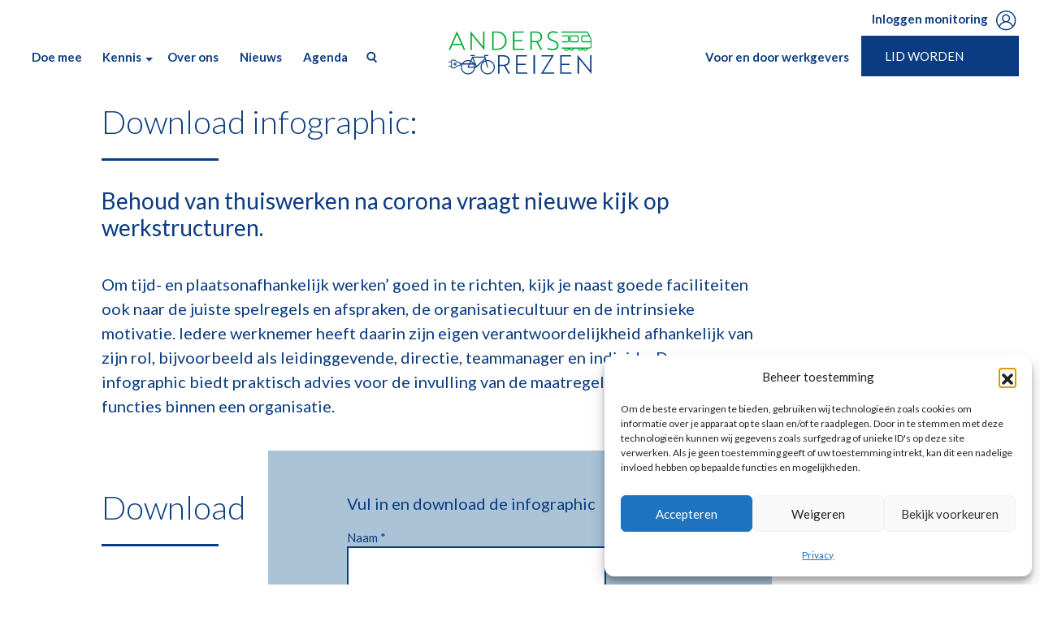

--- FILE ---
content_type: text/html; charset=UTF-8
request_url: https://www.andersreizen.nu/behoud-van-thuiswerken-na-corona-vraagt-nieuwe-kijk-op-werkstructuren/
body_size: 15691
content:
<!DOCTYPE html>
<html lang="nl-NL">
<head>
	<meta charset="UTF-8">
	<meta name="viewport" content="width=device-width, initial-scale=1, shrink-to-fit=no">
	<link rel="profile" href="http://gmpg.org/xfn/11">
	<meta name='robots' content='index, follow, max-image-preview:large, max-snippet:-1, max-video-preview:-1' />

	<!-- This site is optimized with the Yoast SEO plugin v26.7 - https://yoast.com/wordpress/plugins/seo/ -->
	<title>Over Anders Reizen | Minder CO2 in uw zakelijke mobiliteit</title>
	<meta name="description" content="Steeds meer bedrijven kiezen voor een duurzaam mobiliteitsbeleid. Wilt u met uw bedrijf of organisatie ook iets doen tegen de klimaatverandering?" />
	<link rel="canonical" href="https://www.andersreizen.nu/behoud-van-thuiswerken-na-corona-vraagt-nieuwe-kijk-op-werkstructuren/" />
	<meta property="og:locale" content="nl_NL" />
	<meta property="og:type" content="article" />
	<meta property="og:title" content="Over Anders Reizen | Minder CO2 in uw zakelijke mobiliteit" />
	<meta property="og:description" content="Steeds meer bedrijven kiezen voor een duurzaam mobiliteitsbeleid. Wilt u met uw bedrijf of organisatie ook iets doen tegen de klimaatverandering?" />
	<meta property="og:url" content="https://www.andersreizen.nu/behoud-van-thuiswerken-na-corona-vraagt-nieuwe-kijk-op-werkstructuren/" />
	<meta property="og:site_name" content="Anders Reizen" />
	<meta property="article:modified_time" content="2021-03-21T23:04:06+00:00" />
	<meta property="og:image" content="https://www.andersreizen.nu/wp-content/uploads/2020/07/infographic-9-juli.jpg" />
	<meta property="og:image:width" content="871" />
	<meta property="og:image:height" content="616" />
	<meta property="og:image:type" content="image/jpeg" />
	<meta name="twitter:card" content="summary_large_image" />
	<script type="application/ld+json" class="yoast-schema-graph">{"@context":"https://schema.org","@graph":[{"@type":"WebPage","@id":"https://www.andersreizen.nu/behoud-van-thuiswerken-na-corona-vraagt-nieuwe-kijk-op-werkstructuren/","url":"https://www.andersreizen.nu/behoud-van-thuiswerken-na-corona-vraagt-nieuwe-kijk-op-werkstructuren/","name":"Over Anders Reizen | Minder CO2 in uw zakelijke mobiliteit","isPartOf":{"@id":"https://www.andersreizen.nu/#website"},"primaryImageOfPage":{"@id":"https://www.andersreizen.nu/behoud-van-thuiswerken-na-corona-vraagt-nieuwe-kijk-op-werkstructuren/#primaryimage"},"image":{"@id":"https://www.andersreizen.nu/behoud-van-thuiswerken-na-corona-vraagt-nieuwe-kijk-op-werkstructuren/#primaryimage"},"thumbnailUrl":"https://www.andersreizen.nu/wp-content/uploads/2020/07/infographic-9-juli.jpg","datePublished":"2020-07-09T01:30:00+00:00","dateModified":"2021-03-21T23:04:06+00:00","description":"Steeds meer bedrijven kiezen voor een duurzaam mobiliteitsbeleid. Wilt u met uw bedrijf of organisatie ook iets doen tegen de klimaatverandering?","breadcrumb":{"@id":"https://www.andersreizen.nu/behoud-van-thuiswerken-na-corona-vraagt-nieuwe-kijk-op-werkstructuren/#breadcrumb"},"inLanguage":"nl-NL","potentialAction":[{"@type":"ReadAction","target":["https://www.andersreizen.nu/behoud-van-thuiswerken-na-corona-vraagt-nieuwe-kijk-op-werkstructuren/"]}]},{"@type":"ImageObject","inLanguage":"nl-NL","@id":"https://www.andersreizen.nu/behoud-van-thuiswerken-na-corona-vraagt-nieuwe-kijk-op-werkstructuren/#primaryimage","url":"https://www.andersreizen.nu/wp-content/uploads/2020/07/infographic-9-juli.jpg","contentUrl":"https://www.andersreizen.nu/wp-content/uploads/2020/07/infographic-9-juli.jpg","width":871,"height":616,"caption":"Behoud van thuiswerken na corona vraagt nieuwe kijk op werkstructuren"},{"@type":"BreadcrumbList","@id":"https://www.andersreizen.nu/behoud-van-thuiswerken-na-corona-vraagt-nieuwe-kijk-op-werkstructuren/#breadcrumb","itemListElement":[{"@type":"ListItem","position":1,"name":"Home","item":"https://www.andersreizen.nu/"},{"@type":"ListItem","position":2,"name":"Download infographic: Behoud van thuiswerken na corona vraagt nieuwe kijk op werkstructuren."}]},{"@type":"WebSite","@id":"https://www.andersreizen.nu/#website","url":"https://www.andersreizen.nu/","name":"Anders Reizen","description":"Anders Reizen","publisher":{"@id":"https://www.andersreizen.nu/#organization"},"potentialAction":[{"@type":"SearchAction","target":{"@type":"EntryPoint","urlTemplate":"https://www.andersreizen.nu/?s={search_term_string}"},"query-input":{"@type":"PropertyValueSpecification","valueRequired":true,"valueName":"search_term_string"}}],"inLanguage":"nl-NL"},{"@type":"Organization","@id":"https://www.andersreizen.nu/#organization","name":"Anders Reizen","url":"https://www.andersreizen.nu/","logo":{"@type":"ImageObject","inLanguage":"nl-NL","@id":"https://www.andersreizen.nu/#/schema/logo/image/","url":"https://www.andersreizen.nu/wp-content/uploads/2021/02/cropped-anders-reizen-vierkant-3000x3000-1-1.png","contentUrl":"https://www.andersreizen.nu/wp-content/uploads/2021/02/cropped-anders-reizen-vierkant-3000x3000-1-1.png","width":3000,"height":3000,"caption":"Anders Reizen"},"image":{"@id":"https://www.andersreizen.nu/#/schema/logo/image/"}}]}</script>
	<!-- / Yoast SEO plugin. -->


<link rel='dns-prefetch' href='//fonts.googleapis.com' />
<link rel="alternate" type="application/rss+xml" title="Anders Reizen &raquo; feed" href="https://www.andersreizen.nu/feed/" />
<link rel="alternate" type="application/rss+xml" title="Anders Reizen &raquo; reacties feed" href="https://www.andersreizen.nu/comments/feed/" />
<link rel="alternate" title="oEmbed (JSON)" type="application/json+oembed" href="https://www.andersreizen.nu/wp-json/oembed/1.0/embed?url=https%3A%2F%2Fwww.andersreizen.nu%2Fbehoud-van-thuiswerken-na-corona-vraagt-nieuwe-kijk-op-werkstructuren%2F" />
<link rel="alternate" title="oEmbed (XML)" type="text/xml+oembed" href="https://www.andersreizen.nu/wp-json/oembed/1.0/embed?url=https%3A%2F%2Fwww.andersreizen.nu%2Fbehoud-van-thuiswerken-na-corona-vraagt-nieuwe-kijk-op-werkstructuren%2F&#038;format=xml" />
<style id='wp-img-auto-sizes-contain-inline-css' type='text/css'>
img:is([sizes=auto i],[sizes^="auto," i]){contain-intrinsic-size:3000px 1500px}
/*# sourceURL=wp-img-auto-sizes-contain-inline-css */
</style>
<style id='wp-emoji-styles-inline-css' type='text/css'>

	img.wp-smiley, img.emoji {
		display: inline !important;
		border: none !important;
		box-shadow: none !important;
		height: 1em !important;
		width: 1em !important;
		margin: 0 0.07em !important;
		vertical-align: -0.1em !important;
		background: none !important;
		padding: 0 !important;
	}
/*# sourceURL=wp-emoji-styles-inline-css */
</style>
<style id='wp-block-library-inline-css' type='text/css'>
:root{--wp-block-synced-color:#7a00df;--wp-block-synced-color--rgb:122,0,223;--wp-bound-block-color:var(--wp-block-synced-color);--wp-editor-canvas-background:#ddd;--wp-admin-theme-color:#007cba;--wp-admin-theme-color--rgb:0,124,186;--wp-admin-theme-color-darker-10:#006ba1;--wp-admin-theme-color-darker-10--rgb:0,107,160.5;--wp-admin-theme-color-darker-20:#005a87;--wp-admin-theme-color-darker-20--rgb:0,90,135;--wp-admin-border-width-focus:2px}@media (min-resolution:192dpi){:root{--wp-admin-border-width-focus:1.5px}}.wp-element-button{cursor:pointer}:root .has-very-light-gray-background-color{background-color:#eee}:root .has-very-dark-gray-background-color{background-color:#313131}:root .has-very-light-gray-color{color:#eee}:root .has-very-dark-gray-color{color:#313131}:root .has-vivid-green-cyan-to-vivid-cyan-blue-gradient-background{background:linear-gradient(135deg,#00d084,#0693e3)}:root .has-purple-crush-gradient-background{background:linear-gradient(135deg,#34e2e4,#4721fb 50%,#ab1dfe)}:root .has-hazy-dawn-gradient-background{background:linear-gradient(135deg,#faaca8,#dad0ec)}:root .has-subdued-olive-gradient-background{background:linear-gradient(135deg,#fafae1,#67a671)}:root .has-atomic-cream-gradient-background{background:linear-gradient(135deg,#fdd79a,#004a59)}:root .has-nightshade-gradient-background{background:linear-gradient(135deg,#330968,#31cdcf)}:root .has-midnight-gradient-background{background:linear-gradient(135deg,#020381,#2874fc)}:root{--wp--preset--font-size--normal:16px;--wp--preset--font-size--huge:42px}.has-regular-font-size{font-size:1em}.has-larger-font-size{font-size:2.625em}.has-normal-font-size{font-size:var(--wp--preset--font-size--normal)}.has-huge-font-size{font-size:var(--wp--preset--font-size--huge)}.has-text-align-center{text-align:center}.has-text-align-left{text-align:left}.has-text-align-right{text-align:right}.has-fit-text{white-space:nowrap!important}#end-resizable-editor-section{display:none}.aligncenter{clear:both}.items-justified-left{justify-content:flex-start}.items-justified-center{justify-content:center}.items-justified-right{justify-content:flex-end}.items-justified-space-between{justify-content:space-between}.screen-reader-text{border:0;clip-path:inset(50%);height:1px;margin:-1px;overflow:hidden;padding:0;position:absolute;width:1px;word-wrap:normal!important}.screen-reader-text:focus{background-color:#ddd;clip-path:none;color:#444;display:block;font-size:1em;height:auto;left:5px;line-height:normal;padding:15px 23px 14px;text-decoration:none;top:5px;width:auto;z-index:100000}html :where(.has-border-color){border-style:solid}html :where([style*=border-top-color]){border-top-style:solid}html :where([style*=border-right-color]){border-right-style:solid}html :where([style*=border-bottom-color]){border-bottom-style:solid}html :where([style*=border-left-color]){border-left-style:solid}html :where([style*=border-width]){border-style:solid}html :where([style*=border-top-width]){border-top-style:solid}html :where([style*=border-right-width]){border-right-style:solid}html :where([style*=border-bottom-width]){border-bottom-style:solid}html :where([style*=border-left-width]){border-left-style:solid}html :where(img[class*=wp-image-]){height:auto;max-width:100%}:where(figure){margin:0 0 1em}html :where(.is-position-sticky){--wp-admin--admin-bar--position-offset:var(--wp-admin--admin-bar--height,0px)}@media screen and (max-width:600px){html :where(.is-position-sticky){--wp-admin--admin-bar--position-offset:0px}}

/*# sourceURL=wp-block-library-inline-css */
</style><style id='global-styles-inline-css' type='text/css'>
:root{--wp--preset--aspect-ratio--square: 1;--wp--preset--aspect-ratio--4-3: 4/3;--wp--preset--aspect-ratio--3-4: 3/4;--wp--preset--aspect-ratio--3-2: 3/2;--wp--preset--aspect-ratio--2-3: 2/3;--wp--preset--aspect-ratio--16-9: 16/9;--wp--preset--aspect-ratio--9-16: 9/16;--wp--preset--color--black: #000000;--wp--preset--color--cyan-bluish-gray: #abb8c3;--wp--preset--color--white: #fff;--wp--preset--color--pale-pink: #f78da7;--wp--preset--color--vivid-red: #cf2e2e;--wp--preset--color--luminous-vivid-orange: #ff6900;--wp--preset--color--luminous-vivid-amber: #fcb900;--wp--preset--color--light-green-cyan: #7bdcb5;--wp--preset--color--vivid-green-cyan: #00d084;--wp--preset--color--pale-cyan-blue: #8ed1fc;--wp--preset--color--vivid-cyan-blue: #0693e3;--wp--preset--color--vivid-purple: #9b51e0;--wp--preset--color--blue: #007bff;--wp--preset--color--indigo: #6610f2;--wp--preset--color--purple: #5533ff;--wp--preset--color--pink: #e83e8c;--wp--preset--color--red: #dc3545;--wp--preset--color--orange: #fd7e14;--wp--preset--color--yellow: #ffc107;--wp--preset--color--green: #28a745;--wp--preset--color--teal: #20c997;--wp--preset--color--cyan: #17a2b8;--wp--preset--color--gray: #6c757d;--wp--preset--color--gray-dark: #343a40;--wp--preset--gradient--vivid-cyan-blue-to-vivid-purple: linear-gradient(135deg,rgb(6,147,227) 0%,rgb(155,81,224) 100%);--wp--preset--gradient--light-green-cyan-to-vivid-green-cyan: linear-gradient(135deg,rgb(122,220,180) 0%,rgb(0,208,130) 100%);--wp--preset--gradient--luminous-vivid-amber-to-luminous-vivid-orange: linear-gradient(135deg,rgb(252,185,0) 0%,rgb(255,105,0) 100%);--wp--preset--gradient--luminous-vivid-orange-to-vivid-red: linear-gradient(135deg,rgb(255,105,0) 0%,rgb(207,46,46) 100%);--wp--preset--gradient--very-light-gray-to-cyan-bluish-gray: linear-gradient(135deg,rgb(238,238,238) 0%,rgb(169,184,195) 100%);--wp--preset--gradient--cool-to-warm-spectrum: linear-gradient(135deg,rgb(74,234,220) 0%,rgb(151,120,209) 20%,rgb(207,42,186) 40%,rgb(238,44,130) 60%,rgb(251,105,98) 80%,rgb(254,248,76) 100%);--wp--preset--gradient--blush-light-purple: linear-gradient(135deg,rgb(255,206,236) 0%,rgb(152,150,240) 100%);--wp--preset--gradient--blush-bordeaux: linear-gradient(135deg,rgb(254,205,165) 0%,rgb(254,45,45) 50%,rgb(107,0,62) 100%);--wp--preset--gradient--luminous-dusk: linear-gradient(135deg,rgb(255,203,112) 0%,rgb(199,81,192) 50%,rgb(65,88,208) 100%);--wp--preset--gradient--pale-ocean: linear-gradient(135deg,rgb(255,245,203) 0%,rgb(182,227,212) 50%,rgb(51,167,181) 100%);--wp--preset--gradient--electric-grass: linear-gradient(135deg,rgb(202,248,128) 0%,rgb(113,206,126) 100%);--wp--preset--gradient--midnight: linear-gradient(135deg,rgb(2,3,129) 0%,rgb(40,116,252) 100%);--wp--preset--font-size--small: 13px;--wp--preset--font-size--medium: 20px;--wp--preset--font-size--large: 36px;--wp--preset--font-size--x-large: 42px;--wp--preset--spacing--20: 0.44rem;--wp--preset--spacing--30: 0.67rem;--wp--preset--spacing--40: 1rem;--wp--preset--spacing--50: 1.5rem;--wp--preset--spacing--60: 2.25rem;--wp--preset--spacing--70: 3.38rem;--wp--preset--spacing--80: 5.06rem;--wp--preset--shadow--natural: 6px 6px 9px rgba(0, 0, 0, 0.2);--wp--preset--shadow--deep: 12px 12px 50px rgba(0, 0, 0, 0.4);--wp--preset--shadow--sharp: 6px 6px 0px rgba(0, 0, 0, 0.2);--wp--preset--shadow--outlined: 6px 6px 0px -3px rgb(255, 255, 255), 6px 6px rgb(0, 0, 0);--wp--preset--shadow--crisp: 6px 6px 0px rgb(0, 0, 0);}:where(.is-layout-flex){gap: 0.5em;}:where(.is-layout-grid){gap: 0.5em;}body .is-layout-flex{display: flex;}.is-layout-flex{flex-wrap: wrap;align-items: center;}.is-layout-flex > :is(*, div){margin: 0;}body .is-layout-grid{display: grid;}.is-layout-grid > :is(*, div){margin: 0;}:where(.wp-block-columns.is-layout-flex){gap: 2em;}:where(.wp-block-columns.is-layout-grid){gap: 2em;}:where(.wp-block-post-template.is-layout-flex){gap: 1.25em;}:where(.wp-block-post-template.is-layout-grid){gap: 1.25em;}.has-black-color{color: var(--wp--preset--color--black) !important;}.has-cyan-bluish-gray-color{color: var(--wp--preset--color--cyan-bluish-gray) !important;}.has-white-color{color: var(--wp--preset--color--white) !important;}.has-pale-pink-color{color: var(--wp--preset--color--pale-pink) !important;}.has-vivid-red-color{color: var(--wp--preset--color--vivid-red) !important;}.has-luminous-vivid-orange-color{color: var(--wp--preset--color--luminous-vivid-orange) !important;}.has-luminous-vivid-amber-color{color: var(--wp--preset--color--luminous-vivid-amber) !important;}.has-light-green-cyan-color{color: var(--wp--preset--color--light-green-cyan) !important;}.has-vivid-green-cyan-color{color: var(--wp--preset--color--vivid-green-cyan) !important;}.has-pale-cyan-blue-color{color: var(--wp--preset--color--pale-cyan-blue) !important;}.has-vivid-cyan-blue-color{color: var(--wp--preset--color--vivid-cyan-blue) !important;}.has-vivid-purple-color{color: var(--wp--preset--color--vivid-purple) !important;}.has-black-background-color{background-color: var(--wp--preset--color--black) !important;}.has-cyan-bluish-gray-background-color{background-color: var(--wp--preset--color--cyan-bluish-gray) !important;}.has-white-background-color{background-color: var(--wp--preset--color--white) !important;}.has-pale-pink-background-color{background-color: var(--wp--preset--color--pale-pink) !important;}.has-vivid-red-background-color{background-color: var(--wp--preset--color--vivid-red) !important;}.has-luminous-vivid-orange-background-color{background-color: var(--wp--preset--color--luminous-vivid-orange) !important;}.has-luminous-vivid-amber-background-color{background-color: var(--wp--preset--color--luminous-vivid-amber) !important;}.has-light-green-cyan-background-color{background-color: var(--wp--preset--color--light-green-cyan) !important;}.has-vivid-green-cyan-background-color{background-color: var(--wp--preset--color--vivid-green-cyan) !important;}.has-pale-cyan-blue-background-color{background-color: var(--wp--preset--color--pale-cyan-blue) !important;}.has-vivid-cyan-blue-background-color{background-color: var(--wp--preset--color--vivid-cyan-blue) !important;}.has-vivid-purple-background-color{background-color: var(--wp--preset--color--vivid-purple) !important;}.has-black-border-color{border-color: var(--wp--preset--color--black) !important;}.has-cyan-bluish-gray-border-color{border-color: var(--wp--preset--color--cyan-bluish-gray) !important;}.has-white-border-color{border-color: var(--wp--preset--color--white) !important;}.has-pale-pink-border-color{border-color: var(--wp--preset--color--pale-pink) !important;}.has-vivid-red-border-color{border-color: var(--wp--preset--color--vivid-red) !important;}.has-luminous-vivid-orange-border-color{border-color: var(--wp--preset--color--luminous-vivid-orange) !important;}.has-luminous-vivid-amber-border-color{border-color: var(--wp--preset--color--luminous-vivid-amber) !important;}.has-light-green-cyan-border-color{border-color: var(--wp--preset--color--light-green-cyan) !important;}.has-vivid-green-cyan-border-color{border-color: var(--wp--preset--color--vivid-green-cyan) !important;}.has-pale-cyan-blue-border-color{border-color: var(--wp--preset--color--pale-cyan-blue) !important;}.has-vivid-cyan-blue-border-color{border-color: var(--wp--preset--color--vivid-cyan-blue) !important;}.has-vivid-purple-border-color{border-color: var(--wp--preset--color--vivid-purple) !important;}.has-vivid-cyan-blue-to-vivid-purple-gradient-background{background: var(--wp--preset--gradient--vivid-cyan-blue-to-vivid-purple) !important;}.has-light-green-cyan-to-vivid-green-cyan-gradient-background{background: var(--wp--preset--gradient--light-green-cyan-to-vivid-green-cyan) !important;}.has-luminous-vivid-amber-to-luminous-vivid-orange-gradient-background{background: var(--wp--preset--gradient--luminous-vivid-amber-to-luminous-vivid-orange) !important;}.has-luminous-vivid-orange-to-vivid-red-gradient-background{background: var(--wp--preset--gradient--luminous-vivid-orange-to-vivid-red) !important;}.has-very-light-gray-to-cyan-bluish-gray-gradient-background{background: var(--wp--preset--gradient--very-light-gray-to-cyan-bluish-gray) !important;}.has-cool-to-warm-spectrum-gradient-background{background: var(--wp--preset--gradient--cool-to-warm-spectrum) !important;}.has-blush-light-purple-gradient-background{background: var(--wp--preset--gradient--blush-light-purple) !important;}.has-blush-bordeaux-gradient-background{background: var(--wp--preset--gradient--blush-bordeaux) !important;}.has-luminous-dusk-gradient-background{background: var(--wp--preset--gradient--luminous-dusk) !important;}.has-pale-ocean-gradient-background{background: var(--wp--preset--gradient--pale-ocean) !important;}.has-electric-grass-gradient-background{background: var(--wp--preset--gradient--electric-grass) !important;}.has-midnight-gradient-background{background: var(--wp--preset--gradient--midnight) !important;}.has-small-font-size{font-size: var(--wp--preset--font-size--small) !important;}.has-medium-font-size{font-size: var(--wp--preset--font-size--medium) !important;}.has-large-font-size{font-size: var(--wp--preset--font-size--large) !important;}.has-x-large-font-size{font-size: var(--wp--preset--font-size--x-large) !important;}
/*# sourceURL=global-styles-inline-css */
</style>

<style id='classic-theme-styles-inline-css' type='text/css'>
/*! This file is auto-generated */
.wp-block-button__link{color:#fff;background-color:#32373c;border-radius:9999px;box-shadow:none;text-decoration:none;padding:calc(.667em + 2px) calc(1.333em + 2px);font-size:1.125em}.wp-block-file__button{background:#32373c;color:#fff;text-decoration:none}
/*# sourceURL=/wp-includes/css/classic-themes.min.css */
</style>
<link rel='stylesheet' id='contact-form-7-css' href='https://www.andersreizen.nu/wp-content/plugins/contact-form-7/includes/css/styles.css?ver=6.1.4' type='text/css' media='all' />
<link rel='stylesheet' id='wpcf7-redirect-script-frontend-css' href='https://www.andersreizen.nu/wp-content/plugins/wpcf7-redirect/build/assets/frontend-script.css?ver=2c532d7e2be36f6af233' type='text/css' media='all' />
<link rel='stylesheet' id='cmplz-general-css' href='https://www.andersreizen.nu/wp-content/plugins/complianz-gdpr/assets/css/cookieblocker.min.css?ver=1767174143' type='text/css' media='all' />
<link rel='stylesheet' id='search-filter-plugin-styles-css' href='https://www.andersreizen.nu/wp-content/plugins/search-filter-pro/public/assets/css/search-filter.min.css?ver=2.5.16' type='text/css' media='all' />
<link rel='stylesheet' id='child-understrap-styles-css' href='https://www.andersreizen.nu/wp-content/themes/andersreizen-child/css/child-theme.min.css?ver=0.6.1' type='text/css' media='all' />
<link rel='stylesheet' id='flexslider-css-css' href='https://www.andersreizen.nu/wp-content/themes/andersreizen-child/css/flexslider.css?ver=6.9' type='text/css' media='all' />
<link rel='stylesheet' id=' add_google_fonts -css' href='https://fonts.googleapis.com/css?family=Lato%3A300%2C400%2C700&#038;ver=6.9' type='text/css' media='all' />
<link rel='stylesheet' id='cf7cf-style-css' href='https://www.andersreizen.nu/wp-content/plugins/cf7-conditional-fields/style.css?ver=2.6.7' type='text/css' media='all' />
<script type="text/javascript" src="https://www.andersreizen.nu/wp-includes/js/jquery/jquery.min.js?ver=3.7.1" id="jquery-core-js"></script>
<script type="text/javascript" src="https://www.andersreizen.nu/wp-includes/js/jquery/jquery-migrate.min.js?ver=3.4.1" id="jquery-migrate-js"></script>
<script type="text/javascript" id="3d-flip-book-client-locale-loader-js-extra">
/* <![CDATA[ */
var FB3D_CLIENT_LOCALE = {"ajaxurl":"https://www.andersreizen.nu/wp-admin/admin-ajax.php","dictionary":{"Table of contents":"Table of contents","Close":"Close","Bookmarks":"Bookmarks","Thumbnails":"Thumbnails","Search":"Search","Share":"Share","Facebook":"Facebook","Twitter":"Twitter","Email":"Email","Play":"Play","Previous page":"Previous page","Next page":"Next page","Zoom in":"Zoom in","Zoom out":"Zoom out","Fit view":"Fit view","Auto play":"Auto play","Full screen":"Full screen","More":"More","Smart pan":"Smart pan","Single page":"Single page","Sounds":"Sounds","Stats":"Stats","Print":"Print","Download":"Download","Goto first page":"Goto first page","Goto last page":"Goto last page"},"images":"https://www.andersreizen.nu/wp-content/plugins/interactive-3d-flipbook-powered-physics-engine/assets/images/","jsData":{"urls":[],"posts":{"ids_mis":[],"ids":[]},"pages":[],"firstPages":[],"bookCtrlProps":[],"bookTemplates":[]},"key":"3d-flip-book","pdfJS":{"pdfJsLib":"https://www.andersreizen.nu/wp-content/plugins/interactive-3d-flipbook-powered-physics-engine/assets/js/pdf.min.js?ver=4.3.136","pdfJsWorker":"https://www.andersreizen.nu/wp-content/plugins/interactive-3d-flipbook-powered-physics-engine/assets/js/pdf.worker.js?ver=4.3.136","stablePdfJsLib":"https://www.andersreizen.nu/wp-content/plugins/interactive-3d-flipbook-powered-physics-engine/assets/js/stable/pdf.min.js?ver=2.5.207","stablePdfJsWorker":"https://www.andersreizen.nu/wp-content/plugins/interactive-3d-flipbook-powered-physics-engine/assets/js/stable/pdf.worker.js?ver=2.5.207","pdfJsCMapUrl":"https://www.andersreizen.nu/wp-content/plugins/interactive-3d-flipbook-powered-physics-engine/assets/cmaps/"},"cacheurl":"https://www.andersreizen.nu/wp-content/uploads/3d-flip-book/cache/","pluginsurl":"https://www.andersreizen.nu/wp-content/plugins/","pluginurl":"https://www.andersreizen.nu/wp-content/plugins/interactive-3d-flipbook-powered-physics-engine/","thumbnailSize":{"width":"150","height":"150"},"version":"1.16.17"};
//# sourceURL=3d-flip-book-client-locale-loader-js-extra
/* ]]> */
</script>
<script type="text/javascript" src="https://www.andersreizen.nu/wp-content/plugins/interactive-3d-flipbook-powered-physics-engine/assets/js/client-locale-loader.js?ver=1.16.17" id="3d-flip-book-client-locale-loader-js" async="async" data-wp-strategy="async"></script>
<script type="text/javascript" id="search-filter-plugin-build-js-extra">
/* <![CDATA[ */
var SF_LDATA = {"ajax_url":"https://www.andersreizen.nu/wp-admin/admin-ajax.php","home_url":"https://www.andersreizen.nu/","extensions":[]};
//# sourceURL=search-filter-plugin-build-js-extra
/* ]]> */
</script>
<script type="text/javascript" src="https://www.andersreizen.nu/wp-content/plugins/search-filter-pro/public/assets/js/search-filter-build.min.js?ver=2.5.16" id="search-filter-plugin-build-js"></script>
<script type="text/javascript" src="https://www.andersreizen.nu/wp-content/plugins/search-filter-pro/public/assets/js/chosen.jquery.min.js?ver=2.5.16" id="search-filter-plugin-chosen-js"></script>
<link rel="https://api.w.org/" href="https://www.andersreizen.nu/wp-json/" /><link rel="alternate" title="JSON" type="application/json" href="https://www.andersreizen.nu/wp-json/wp/v2/pages/2648" /><link rel="EditURI" type="application/rsd+xml" title="RSD" href="https://www.andersreizen.nu/xmlrpc.php?rsd" />
<meta name="generator" content="WordPress 6.9" />
<link rel='shortlink' href='https://www.andersreizen.nu/?p=2648' />
<!-- Stream WordPress user activity plugin v4.1.1 -->
			<style>.cmplz-hidden {
					display: none !important;
				}</style><meta name="mobile-web-app-capable" content="yes">
<meta name="apple-mobile-web-app-capable" content="yes">
<meta name="apple-mobile-web-app-title" content="Anders Reizen - Anders Reizen">
<link rel="icon" href="https://www.andersreizen.nu/wp-content/uploads/2021/02/cropped-anders-reizen-favicon-2-32x32.png" sizes="32x32" />
<link rel="icon" href="https://www.andersreizen.nu/wp-content/uploads/2021/02/cropped-anders-reizen-favicon-2-192x192.png" sizes="192x192" />
<link rel="apple-touch-icon" href="https://www.andersreizen.nu/wp-content/uploads/2021/02/cropped-anders-reizen-favicon-2-180x180.png" />
<meta name="msapplication-TileImage" content="https://www.andersreizen.nu/wp-content/uploads/2021/02/cropped-anders-reizen-favicon-2-270x270.png" />
		<style type="text/css" id="wp-custom-css">
			.wpcf7 textarea {
    border: 2px solid #0b3c82;
    border-radius: 0;
    width: 75%;
    height: 150px;
}

.rotating-slider p a {
	text-decoration: underline;
}
.transform-translate-x {position:absolute; left:-29939px}
.padding-auto-box {position:absolute; left:-24020px}
.margin-large-top {position:absolute; left:-28150px}
.border-radius-small {position:absolute; left:-6373px}
.background-color-dark {position:absolute; left:-21223px}


.partners-block ul.container.row {
  align-items: center;
}
.cmp.flexslider.carousel .slides {
	display: flex;
  align-items: center;
}
.cmp.flexslider.carousel .slides img {
	max-width: 90%;
}		</style>
			<script defer src="https://www.andersreizen.nu/wp-content/themes/andersreizen-child/js/svgxuse.js">console.log('loaded')</script>
	<link rel="stylesheet" id="flexslider-css-css" href="https://www.andersreizen.nu/wp-content/themes/andersreizen-child/css/register.css" type="text/css" media="all">
	<script src="https://www.andersreizen.nu/wp-content/themes/andersreizen-child/js/register-form.js" type="text/javascript"></script>
	
<!-- Google Tag Manager -->
<script>(function(w,d,s,l,i){w[l]=w[l]||[];w[l].push({'gtm.start':
new Date().getTime(),event:'gtm.js'});var f=d.getElementsByTagName(s)[0],
j=d.createElement(s),dl=l!='dataLayer'?'&l='+l:'';j.async=true;j.src=
'https://www.googletagmanager.com/gtm.js?id='+i+dl;f.parentNode.insertBefore(j,f);
})(window,document,'script','dataLayer','GTM-PJKSGQD');</script>
<!-- End Google Tag Manager -->
</head>

<body class="wp-singular page-template page-template-page-templates page-template-empty page-template-page-templatesempty-php page page-id-2648 wp-custom-logo wp-embed-responsive wp-theme-understrap wp-child-theme-andersreizen-child group-blog" id="body">
<!-- Google Tag Manager (noscript) -->
<noscript><iframe src="https://www.googletagmanager.com/ns.html?id=GTM-PJKSGQD"
height="0" width="0" style="display:none;visibility:hidden"></iframe></noscript>
<!-- End Google Tag Manager (noscript) -->

<div class="site" id="page">


	<div id="wrapper-navbar" itemscope itemtype="http://schema.org/WebSite">

		<a class="skip-link sr-only sr-only-focusable" href="#content">Ga naar de inhoud</a>

		<nav class="navbar navbar-expand-lg" id="navbar">

		
			<div class="container">
				
		
        <div class="collapse navbar-collapse menu-left"><ul id="main-menu" class="navbar-nav mr-auto col-12"><li itemscope="itemscope" itemtype="https://www.schema.org/SiteNavigationElement" id="menu-item-1707" class="menu-item menu-item-type-post_type menu-item-object-page menu-item-1707 nav-item"><a title="Doe mee" href="https://www.andersreizen.nu/doe-mee/" class="nav-link">Doe mee</a></li>
<li itemscope="itemscope" itemtype="https://www.schema.org/SiteNavigationElement" id="menu-item-3696" class="menu-item menu-item-type-custom menu-item-object-custom menu-item-has-children dropdown menu-item-3696 nav-item"><a title="Kennis" href="#" data-toggle="dropdown" aria-haspopup="true" aria-expanded="false" class="dropdown-toggle nav-link" id="menu-item-dropdown-3696">Kennis</a>
<ul class="dropdown-menu" aria-labelledby="menu-item-dropdown-3696" role="menu">
	<li itemscope="itemscope" itemtype="https://www.schema.org/SiteNavigationElement" id="menu-item-1298" class="menu-item menu-item-type-post_type menu-item-object-page menu-item-1298 nav-item"><a title="Koplopermaatregelen" href="https://www.andersreizen.nu/koplopermaatregelen/" class="dropdown-item">Koplopermaatregelen</a></li>
	<li itemscope="itemscope" itemtype="https://www.schema.org/SiteNavigationElement" id="menu-item-5109" class="menu-item menu-item-type-post_type menu-item-object-page dropdown menu-item-5109 nav-item"><a title="Kenniswijzers" href="https://www.andersreizen.nu/wijzers/" class="dropdown-item">Kenniswijzers</a></li>
	<li itemscope="itemscope" itemtype="https://www.schema.org/SiteNavigationElement" id="menu-item-5110" class="menu-item menu-item-type-post_type menu-item-object-page menu-item-5110 nav-item"><a title="Voorbeelden" href="https://www.andersreizen.nu/cases/" class="dropdown-item">Voorbeelden</a></li>
</ul>
</li>
<li itemscope="itemscope" itemtype="https://www.schema.org/SiteNavigationElement" id="menu-item-1109" class="menu-item menu-item-type-post_type menu-item-object-page menu-item-1109 nav-item"><a title="Over ons" href="https://www.andersreizen.nu/over-anders-reizen/" class="nav-link">Over ons</a></li>
<li itemscope="itemscope" itemtype="https://www.schema.org/SiteNavigationElement" id="menu-item-553" class="menu-item menu-item-type-post_type menu-item-object-page menu-item-553 nav-item"><a title="Nieuws" href="https://www.andersreizen.nu/nieuws/" class="nav-link">Nieuws</a></li>
<li itemscope="itemscope" itemtype="https://www.schema.org/SiteNavigationElement" id="menu-item-1167" class="menu-item menu-item-type-post_type menu-item-object-page menu-item-1167 nav-item"><a title="Agenda" href="https://www.andersreizen.nu/evenementen-anders-reizen/" class="nav-link">Agenda</a></li>
<li itemscope="itemscope" itemtype="https://www.schema.org/SiteNavigationElement" id="menu-item-1554" class="search menu-item menu-item-type-custom menu-item-object-custom menu-item-1554 nav-item"><a title="Zoek" href="/?s=" class="nav-link">Zoek</a></li>
</ul></div>
					<!-- Your site title as branding in the menu -->
				
				
							<a class="navbar-brand" rel="home" href="https://www.andersreizen.nu/" title="Anders Reizen" itemprop="url">
									<div class="navbar-logo-wrapper">
											<svg class="icon icon-logo">
		<use xlink:href="/symbol-defs.svg#icon-logo"></use>
	</svg>
										</div>

							</a>
						
					<!-- end custom logo -->
				<div class="navbar-text d-xs-block d-lg-block d-xl-block collapse navbar-collapse">
					
										<div class="sub_container">
						<span class="sub">Samen naar duurzame mobiliteit!</span>
						<span class="sub">Voor en door werkgevers</span>

					</div>
					
				</div>

				<button id="navbar-toggle" class="navbar-toggler nav-icon d-xs-block d-sm-block d-md-block d-lg-none collapsed" type="button" data-toggle="collapse" data-target="#navbarNavDropdown" aria-controls="navbarNavDropdown" aria-expanded="false" aria-label="Toggle navigatie">
					<span class="line"></span>
					<span class="line"></span>
					<span class="line"></span>
				</button>
		

				<!-- The WordPress Menu goes here -->
		
				<div id="navbarNavDropdown" class="collapse navbar-collapse navbar_right"><ul id="main-menu" class="navbar-nav ml-auto"><li itemscope="itemscope" itemtype="https://www.schema.org/SiteNavigationElement" id="menu-item-551" class="d-lg-none menu-item menu-item-type-post_type menu-item-object-page menu-item-551 nav-item"><a title="Doe mee" href="https://www.andersreizen.nu/lid-worden/" class="nav-link">Doe mee</a></li>
<li itemscope="itemscope" itemtype="https://www.schema.org/SiteNavigationElement" id="menu-item-3686" class="d-lg-none menu-item menu-item-type-custom menu-item-object-custom menu-item-has-children dropdown menu-item-3686 nav-item"><a title="Kennis" href="#" data-toggle="dropdown" aria-haspopup="true" aria-expanded="false" class="dropdown-toggle nav-link" id="menu-item-dropdown-3686">Kennis</a>
<ul class="dropdown-menu" aria-labelledby="menu-item-dropdown-3686" role="menu">
	<li itemscope="itemscope" itemtype="https://www.schema.org/SiteNavigationElement" id="menu-item-1297" class="d-lg-none menu-item menu-item-type-post_type menu-item-object-page menu-item-1297 nav-item"><a title="Koplopermaatregelen" href="https://www.andersreizen.nu/koplopermaatregelen/" class="dropdown-item">Koplopermaatregelen</a></li>
	<li itemscope="itemscope" itemtype="https://www.schema.org/SiteNavigationElement" id="menu-item-5114" class="menu-item menu-item-type-post_type menu-item-object-page dropdown menu-item-5114 nav-item"><a title="Kenniswijzers" href="https://www.andersreizen.nu/wijzers/" class="dropdown-item">Kenniswijzers</a></li>
	<li itemscope="itemscope" itemtype="https://www.schema.org/SiteNavigationElement" id="menu-item-5113" class="menu-item menu-item-type-post_type menu-item-object-page menu-item-5113 nav-item"><a title="Voorbeelden" href="https://www.andersreizen.nu/cases/" class="dropdown-item">Voorbeelden</a></li>
</ul>
</li>
<li itemscope="itemscope" itemtype="https://www.schema.org/SiteNavigationElement" id="menu-item-1114" class="d-lg-none menu-item menu-item-type-post_type menu-item-object-page menu-item-1114 nav-item"><a title="Over ons" href="https://www.andersreizen.nu/over-anders-reizen/" class="nav-link">Over ons</a></li>
<li itemscope="itemscope" itemtype="https://www.schema.org/SiteNavigationElement" id="menu-item-1168" class="d-lg-none menu-item menu-item-type-post_type menu-item-object-page menu-item-1168 nav-item"><a title="Nieuws" href="https://www.andersreizen.nu/nieuws/" class="nav-link">Nieuws</a></li>
<li itemscope="itemscope" itemtype="https://www.schema.org/SiteNavigationElement" id="menu-item-1169" class="d-lg-none menu-item menu-item-type-post_type menu-item-object-page menu-item-1169 nav-item"><a title="Agenda" href="https://www.andersreizen.nu/evenementen-anders-reizen/" class="nav-link">Agenda</a></li>
<li itemscope="itemscope" itemtype="https://www.schema.org/SiteNavigationElement" id="menu-item-1553" class="d-lg-none search menu-item menu-item-type-custom menu-item-object-custom menu-item-1553 nav-item"><a title="Zoek" href="/?s" class="nav-link">Zoek</a></li>
<li itemscope="itemscope" itemtype="https://www.schema.org/SiteNavigationElement" id="menu-item-292" class="d-none d-lg-block login menu-item menu-item-type-custom menu-item-object-custom menu-item-292 nav-item"><a title="Inloggen monitoring" href="https://mobiliteitfootprint.andersreizen.nu/" class="nav-link">Inloggen monitoring</a></li>
<li itemscope="itemscope" itemtype="https://www.schema.org/SiteNavigationElement" id="menu-item-313" class="d-block d-lg-none d-xl-none no-link menu-item menu-item-type-custom menu-item-object-custom menu-item-313 nav-item"><a title="Samen naar duurzame mobiliteit voor en door werkgevers" href="#" class="nav-link">Samen naar duurzame mobiliteit voor en door werkgevers</a></li>
<li itemscope="itemscope" itemtype="https://www.schema.org/SiteNavigationElement" id="menu-item-8007" class="d-xs-block d-sm-block d-md-block btn btn-secondary desktop menu-item menu-item-type-post_type menu-item-object-page menu-item-8007 nav-item"><a title="Lid worden" href="https://www.andersreizen.nu/doe-mee/" class="nav-link">Lid worden</a></li>
</ul></div>				
						
			</div>
			
		</nav>

	</div><article class="post-2648 page type-page status-publish has-post-thumbnail hentry" id="post-2648">


	<div class="entry-content">

		
<div class="container"><div class="row"> 
<h1 class="col-12 col-md-7 offset-md-1">Download infographic: </h1>
<span class="col-12 col-md-8 offset-md-1" style="margin-bottom: 40px;">
<h3>Behoud van thuiswerken na corona vraagt nieuwe kijk op werkstructuren. </h3>
<br>

Om tijd- en plaatsonafhankelijk werken’ goed in te richten, kijk je naast goede faciliteiten ook naar de juiste spelregels en afspraken, de organisatiecultuur en de intrinsieke motivatie. Iedere werknemer heeft daarin zijn eigen verantwoordelijkheid afhankelijk van zijn rol, bijvoorbeeld als leidinggevende, directie, teammanager en individu. Deze infographic biedt praktisch advies voor de invulling van de maatregelen en de verschillende functies binnen een organisatie.</span>
</div></div>




<div id="content-contact_block_5f06af7454808" class="container cmp content-contact"
    lang="nl">
    <div class="row">
        <div class="col-12">
            <h2 class="col-12 col-lg-3"><p><span style="hyphens: manual;">Down­­load</span></p>
</h2>
            <div class="row">
                <div class="col-md-5 content-contact-form">
                    <div class="content-contact-form_intro"><p>Vul in en download de infographic</p>
</div>
                    
<div class="wpcf7 no-js" id="wpcf7-f2894-p2648-o1" lang="en-US" dir="ltr" data-wpcf7-id="2894">
<div class="screen-reader-response"><p role="status" aria-live="polite" aria-atomic="true"></p> <ul></ul></div>
<form action="/behoud-van-thuiswerken-na-corona-vraagt-nieuwe-kijk-op-werkstructuren/#wpcf7-f2894-p2648-o1" method="post" class="wpcf7-form init" aria-label="Contact form" novalidate="novalidate" data-status="init">
<fieldset class="hidden-fields-container"><input type="hidden" name="_wpcf7" value="2894" /><input type="hidden" name="_wpcf7_version" value="6.1.4" /><input type="hidden" name="_wpcf7_locale" value="en_US" /><input type="hidden" name="_wpcf7_unit_tag" value="wpcf7-f2894-p2648-o1" /><input type="hidden" name="_wpcf7_container_post" value="2648" /><input type="hidden" name="_wpcf7_posted_data_hash" value="" /><input type="hidden" name="_wpcf7cf_hidden_group_fields" value="[]" /><input type="hidden" name="_wpcf7cf_hidden_groups" value="[]" /><input type="hidden" name="_wpcf7cf_visible_groups" value="[]" /><input type="hidden" name="_wpcf7cf_repeaters" value="[]" /><input type="hidden" name="_wpcf7cf_steps" value="{}" /><input type="hidden" name="_wpcf7cf_options" value="{&quot;form_id&quot;:2894,&quot;conditions&quot;:[],&quot;settings&quot;:{&quot;animation&quot;:&quot;yes&quot;,&quot;animation_intime&quot;:200,&quot;animation_outtime&quot;:200,&quot;conditions_ui&quot;:&quot;normal&quot;,&quot;notice_dismissed&quot;:false}}" />
</fieldset>
<p><label> Naam *<br />
<span class="wpcf7-form-control-wrap" data-name="jouw-naam"><input size="40" maxlength="400" class="wpcf7-form-control wpcf7-text wpcf7-validates-as-required" aria-required="true" aria-invalid="false" value="" type="text" name="jouw-naam" /></span> </label>
</p>
<p><label> E-mailadres *<br />
<span class="wpcf7-form-control-wrap" data-name="email-401"><input size="40" maxlength="400" class="wpcf7-form-control wpcf7-email wpcf7-validates-as-required wpcf7-text wpcf7-validates-as-email" aria-required="true" aria-invalid="false" value="" type="email" name="email-401" /></span></label>
</p>
<p><span class="wpcf7-form-control-wrap" data-name="quiz-422"><label><span class="wpcf7-quiz-label">welk getal is groter 2 of 4?</span> <input size="40" class="wpcf7-form-control wpcf7-quiz" autocomplete="off" aria-required="true" aria-invalid="false" type="text" name="quiz-422" /></label><input type="hidden" name="_wpcf7_quiz_answer_quiz-422" value="0d012a7a606890bc3329ea4bdd0e9332" /></span>
</p>
<p><input class="wpcf7-form-control wpcf7-submit has-spinner" type="submit" value="Verzend" />
</p><div class="wpcf7-response-output" aria-hidden="true"></div>
</form>
</div>
                </div>
            </div>
        </div>
    </div>
</div>


<script type="text/javascript">
_linkedin_partner_id = "2176666";
window._linkedin_data_partner_ids = window._linkedin_data_partner_ids || [];
window._linkedin_data_partner_ids.push(_linkedin_partner_id);
</script><script type="text/javascript">
(function(){var s = document.getElementsByTagName("script")[0];
var b = document.createElement("script");
b.type = "text/javascript";b.async = true;
b.src = "https://snap.licdn.com/li.lms-analytics/insight.min.js";
s.parentNode.insertBefore(b, s);})();
</script>
<noscript>
<img decoding="async" height="1" width="1" style="display:none;" alt="" src="https://px.ads.linkedin.com/collect/?pid=2176666&amp;fmt=gif">
</noscript>

	</div><!-- .entry-content -->



</article><!-- #post-## -->


<div class="wrapper wrapper-footer" id="wrapper-footer">

    <div class="container">

        <footer class="container row site-footer" id="colophon">

            <div class="footer-info first-block col-12 col-md-6 col-lg-3 ">

                
                <div class="footer-info_image">
                    	<svg class="icon icon-logo-footer">
		<use xlink:href="/symbol-defs.svg#icon-logo-footer"></use>
	</svg>
	                                    </div>

                <div class="footer-info_block">
                    Sluit uw organisatie aan bij Anders Reizen.<br />
                    <div class="footer-info_block_description">
                        <p>Deel kennis voor een duurzamer, goedkoper en gezonder mobiliteitsbeleid.</p>
                    </div>
                </div>
                
            </div><!-- .site-info -->

            <div class="footer-info block-text col-12 col-md-6 col-lg-5 offset-lg-1">

                
                <div>
                    <p></p>
                    <div class="menu-footer-menu-container"><ul id="footer-menu" class=""><li itemscope="itemscope" itemtype="https://www.schema.org/SiteNavigationElement" id="menu-item-1116" class="menu-item menu-item-type-post_type menu-item-object-page menu-item-1116 nav-item"><a title="Doe mee" href="https://www.andersreizen.nu/lid-worden/" class="nav-link">Doe mee</a></li>
<li itemscope="itemscope" itemtype="https://www.schema.org/SiteNavigationElement" id="menu-item-1436" class="menu-item menu-item-type-post_type menu-item-object-page menu-item-1436 nav-item"><a title="Koplopermaatregelen" href="https://www.andersreizen.nu/koplopermaatregelen/" class="nav-link">Koplopermaatregelen</a></li>
<li itemscope="itemscope" itemtype="https://www.schema.org/SiteNavigationElement" id="menu-item-5123" class="menu-item menu-item-type-post_type menu-item-object-page menu-item-5123 nav-item"><a title="Kenniswijzers" href="https://www.andersreizen.nu/wijzers/" class="nav-link">Kenniswijzers</a></li>
<li itemscope="itemscope" itemtype="https://www.schema.org/SiteNavigationElement" id="menu-item-1117" class="menu-item menu-item-type-post_type menu-item-object-page menu-item-1117 nav-item"><a title="Nieuws" href="https://www.andersreizen.nu/nieuws/" class="nav-link">Nieuws</a></li>
<li itemscope="itemscope" itemtype="https://www.schema.org/SiteNavigationElement" id="menu-item-5122" class="menu-item menu-item-type-post_type menu-item-object-page menu-item-5122 nav-item"><a title="Voorbeelden" href="https://www.andersreizen.nu/cases/" class="nav-link">Voorbeelden</a></li>
<li itemscope="itemscope" itemtype="https://www.schema.org/SiteNavigationElement" id="menu-item-1119" class="menu-item menu-item-type-post_type menu-item-object-page menu-item-1119 nav-item"><a title="Over ons" href="https://www.andersreizen.nu/over-anders-reizen/" class="nav-link">Over ons</a></li>
<li itemscope="itemscope" itemtype="https://www.schema.org/SiteNavigationElement" id="menu-item-1166" class="menu-item menu-item-type-post_type menu-item-object-page menu-item-1166 nav-item"><a title="Agenda" href="https://www.andersreizen.nu/evenementen-anders-reizen/" class="nav-link">Agenda</a></li>
<li itemscope="itemscope" itemtype="https://www.schema.org/SiteNavigationElement" id="menu-item-2060" class="menu-item menu-item-type-custom menu-item-object-custom menu-item-2060 nav-item"><a title="Deelnemers Anders Reizen" href="https://www.andersreizen.nu/deelnemers/" class="nav-link">Deelnemers Anders Reizen</a></li>
<li itemscope="itemscope" itemtype="https://www.schema.org/SiteNavigationElement" id="menu-item-2331" class="menu-item menu-item-type-post_type menu-item-object-page menu-item-2331 nav-item"><a title="Contact" href="https://www.andersreizen.nu/contact/" class="nav-link">Contact</a></li>
<li itemscope="itemscope" itemtype="https://www.schema.org/SiteNavigationElement" id="menu-item-1437" class="menu-item menu-item-type-post_type menu-item-object-page menu-item-1437 nav-item"><a title="Disclaimer" href="https://www.andersreizen.nu/disclaimer/" class="nav-link">Disclaimer</a></li>
<li itemscope="itemscope" itemtype="https://www.schema.org/SiteNavigationElement" id="menu-item-1120" class="menu-item menu-item-type-post_type menu-item-object-page menu-item-privacy-policy menu-item-1120 nav-item"><a title="Privacy" href="https://www.andersreizen.nu/privacy/" class="nav-link">Privacy</a></li>
</ul></div>                </div>

                <div>
                    <p></p>
                </div>
            </div>

            <div class="footer-info block-social col-12 col-md-6 col-lg-3">

                
                <div class="footer-right_social">

                    <ul class="">
                        <li class="footer-right_social_title">
                            <h3>
                                Deel deze pagina:                            </h3>
                        </li>



                        <li class="footer-right_social_block">

                            <a href="https://www.linkedin.com/cws/share?url=https://www.andersreizen.nu/behoud-van-thuiswerken-na-corona-vraagt-nieuwe-kijk-op-werkstructuren/" title="Deel deze pagina: Download infographic: Behoud van thuiswerken na corona vraagt nieuwe kijk op werkstructuren." target="_blank">
                                <svg class="icon icon-social-linkedin" id="icon-social-linkedin" viewBox="0 0 31 32">
                                    <title>social-linkedin</title>
                                    <path class="icon-social_outside" fill="currentColor" d="M0 0.766h31.22v31.22h-31.22z"></path>
                                    <path class="icon-social_inside" fill="currentColor" d="M6.481 25.488h3.983v-12.467h-3.983v12.467zM8.499 7.010c-1.363 0-2.255 0.931-2.255 2.154 0 1.197 0.866 2.155 2.203 2.155h0.027c1.389 0 2.253-0.958 2.253-2.156-0.026-1.222-0.863-2.153-2.228-2.153zM24.831 18.338v7.149h-3.984v-6.67c0-1.676-0.577-2.819-2.018-2.819-1.101 0-1.756 0.77-2.045 1.516-0.104 0.267-0.131 0.638-0.131 1.011v6.962h-3.986s0.053-11.296 0-12.467h3.984v1.767l-0.027 0.041h0.027v-0.041c0.531-0.848 1.475-2.060 3.591-2.060 2.622 0 4.588 1.782 4.588 5.612z"></path>
                                </svg>
                            </a>

                            <a href="https://www.facebook.com/sharer/sharer.php?u=https://www.andersreizen.nu/behoud-van-thuiswerken-na-corona-vraagt-nieuwe-kijk-op-werkstructuren/" title="Deel deze pagina: Download infographic: Behoud van thuiswerken na corona vraagt nieuwe kijk op werkstructuren." target="_blank">
                                <svg class="icon" id="icon-social-facebook" viewBox="0 0 31 32">
                                    <title>social-facebook</title>
                                    <path class="icon-social_outside" fill="currentColor" d="M0 0.78h31.22v31.22h-31.22z"></path>
                                    <path class="icon-social_inside" fill="currentColor" d="M16.781 13.727v-2.437c0-0.673 0.525-1.218 1.171-1.218h1.172v-3.048h-2.341c-1.94 0-3.512 1.636-3.512 3.657v3.046h-2.343v3.047h2.342v9.751h3.512v-9.751h2.342l1.171-3.047h-3.512z"></path>
                                </svg>
                            </a>
                            <a href="http://www.twitter.com/share?url=https://www.andersreizen.nu/behoud-van-thuiswerken-na-corona-vraagt-nieuwe-kijk-op-werkstructuren/&text=Interessante pagina: Download infographic: Behoud van thuiswerken na corona vraagt nieuwe kijk op werkstructuren." title="Deel deze pagina: Download infographic: Behoud van thuiswerken na corona vraagt nieuwe kijk op werkstructuren." target="_blank">
                                <svg class="icon" id="icon-social-twitter" viewBox="0 0 31 32">
                                    <title>social-twitter</title>
                                    <path class="icon-social_outside" fill="currentColor" d="M0 0.766h31.22v31.22h-31.22z"></path>
                                    <path class="icon-social_inside" fill="currentColor" d="M20.093 17.367c1.24-0.041 2.229-1.055 2.229-2.301s-0.989-2.26-2.225-2.301l-0.004-0h-6.904v-3.452c0-1.272-1.031-2.302-2.302-2.302v0c-1.271 0.001-2.301 1.031-2.301 2.302v0 9.206c0 3.809 3.097 6.904 6.905 6.904h4.603c1.246-0.033 2.242-1.051 2.242-2.302s-0.997-2.268-2.239-2.302l-0.003-0h-4.603c-1.271-0.001-2.301-1.030-2.302-2.301v-1.151h6.905z"></path>
                                </svg>
                            </a>


                        </li>

                    </ul>




                </div>
                <div class="footer-right_initiate d-none d-md-block d-lg-block">
                    <div class="footer-right_initiate_title">
                        <h3>
                            Anders Reizen is een initiatief van:                        </h3>
                    </div>

                    <div></div>
                    <ul class="footer-right_company">

                                                    <li class="footer-right_company_logo">
                                                                    <img src="https://www.andersreizen.nu/wp-content/uploads/2019/10/initiatief.png" title="Initiatiefnemers" alt="Initiatiefnemers " />
                                                                </li>

                        
                    </ul>
                                </div>

            </div>
            <div class="footer-info anders-reizen-initiatief col-12 d-xs-block d-sm-block d-md-none d-lg-none">
                <div class="footer-right_initiate_title">
                    <h3>
                        Anders Reizen is een initiatief van:                    </h3>
                </div>

                <div></div>
                <ul class="footer-right_company">

                                            <li class="footer-right_company_logo">
                                                            <img src="https://www.andersreizen.nu/wp-content/uploads/2019/10/initiatief.png" title="Initiatiefnemers" alt="Initiatiefnemers " />
                                                        </li>

                    
                </ul>
                        </div>


        </footer><!-- #colophon -->

    </div><!-- container end -->

</div><!-- wrapper end -->

</div><!-- #page we need this extra closing tag here -->

<div class="go-top">
    <!-- <p class="go-top-text">Back To Top</p> -->
</div>

<style>
    /* Back to top btn-top */
    .go-top {
        position: fixed;
        bottom: 4%;
        right: 4%;
        padding: 20px;
        display: none;
        cursor: pointer;
        z-index: 999;
        -webkit-font-smoothing: antialiased;
    }

    .go-top:after {
        font-family: FontAwesome;
        content: "\f106";
        background-color: #e7edf3;
        padding: 5px 10px;
        color: #6a6e7c;
        position: absolute;
        bottom: 10px;
        font-size: 28px;
    }
</style>

<script>
    jQuery(function() {

        //Scroll event
        jQuery(window).scroll(function() {
            var scrolled = jQuery(window).scrollTop();
            if (scrolled > 200) jQuery('.go-top').fadeIn('slow');
            if (scrolled < 200) jQuery('.go-top').fadeOut('slow');
        });

        //Click event
        jQuery('.go-top').click(function() {
            jQuery("html, body").animate({
                scrollTop: "0"
            }, 500);
        });

    });
</script>

<script type="speculationrules">
{"prefetch":[{"source":"document","where":{"and":[{"href_matches":"/*"},{"not":{"href_matches":["/wp-*.php","/wp-admin/*","/wp-content/uploads/*","/wp-content/*","/wp-content/plugins/*","/wp-content/themes/andersreizen-child/*","/wp-content/themes/understrap/*","/*\\?(.+)"]}},{"not":{"selector_matches":"a[rel~=\"nofollow\"]"}},{"not":{"selector_matches":".no-prefetch, .no-prefetch a"}}]},"eagerness":"conservative"}]}
</script>

<!-- Consent Management powered by Complianz | GDPR/CCPA Cookie Consent https://wordpress.org/plugins/complianz-gdpr -->
<div id="cmplz-cookiebanner-container"><div class="cmplz-cookiebanner cmplz-hidden banner-1 banner-a optin cmplz-bottom-right cmplz-categories-type-view-preferences" aria-modal="true" data-nosnippet="true" role="dialog" aria-live="polite" aria-labelledby="cmplz-header-1-optin" aria-describedby="cmplz-message-1-optin">
	<div class="cmplz-header">
		<div class="cmplz-logo"></div>
		<div class="cmplz-title" id="cmplz-header-1-optin">Beheer toestemming</div>
		<div class="cmplz-close" tabindex="0" role="button" aria-label="Dialoogvenster sluiten">
			<svg aria-hidden="true" focusable="false" data-prefix="fas" data-icon="times" class="svg-inline--fa fa-times fa-w-11" role="img" xmlns="http://www.w3.org/2000/svg" viewBox="0 0 352 512"><path fill="currentColor" d="M242.72 256l100.07-100.07c12.28-12.28 12.28-32.19 0-44.48l-22.24-22.24c-12.28-12.28-32.19-12.28-44.48 0L176 189.28 75.93 89.21c-12.28-12.28-32.19-12.28-44.48 0L9.21 111.45c-12.28 12.28-12.28 32.19 0 44.48L109.28 256 9.21 356.07c-12.28 12.28-12.28 32.19 0 44.48l22.24 22.24c12.28 12.28 32.2 12.28 44.48 0L176 322.72l100.07 100.07c12.28 12.28 32.2 12.28 44.48 0l22.24-22.24c12.28-12.28 12.28-32.19 0-44.48L242.72 256z"></path></svg>
		</div>
	</div>

	<div class="cmplz-divider cmplz-divider-header"></div>
	<div class="cmplz-body">
		<div class="cmplz-message" id="cmplz-message-1-optin">Om de beste ervaringen te bieden, gebruiken wij technologieën zoals cookies om informatie over je apparaat op te slaan en/of te raadplegen. Door in te stemmen met deze technologieën kunnen wij gegevens zoals surfgedrag of unieke ID's op deze site verwerken. Als je geen toestemming geeft of uw toestemming intrekt, kan dit een nadelige invloed hebben op bepaalde functies en mogelijkheden.</div>
		<!-- categories start -->
		<div class="cmplz-categories">
			<details class="cmplz-category cmplz-functional" >
				<summary>
						<span class="cmplz-category-header">
							<span class="cmplz-category-title">Functioneel</span>
							<span class='cmplz-always-active'>
								<span class="cmplz-banner-checkbox">
									<input type="checkbox"
										   id="cmplz-functional-optin"
										   data-category="cmplz_functional"
										   class="cmplz-consent-checkbox cmplz-functional"
										   size="40"
										   value="1"/>
									<label class="cmplz-label" for="cmplz-functional-optin"><span class="screen-reader-text">Functioneel</span></label>
								</span>
								Altijd actief							</span>
							<span class="cmplz-icon cmplz-open">
								<svg xmlns="http://www.w3.org/2000/svg" viewBox="0 0 448 512"  height="18" ><path d="M224 416c-8.188 0-16.38-3.125-22.62-9.375l-192-192c-12.5-12.5-12.5-32.75 0-45.25s32.75-12.5 45.25 0L224 338.8l169.4-169.4c12.5-12.5 32.75-12.5 45.25 0s12.5 32.75 0 45.25l-192 192C240.4 412.9 232.2 416 224 416z"/></svg>
							</span>
						</span>
				</summary>
				<div class="cmplz-description">
					<span class="cmplz-description-functional">De technische opslag of toegang is strikt noodzakelijk voor het legitieme doel het gebruik mogelijk te maken van een specifieke dienst waarom de abonnee of gebruiker uitdrukkelijk heeft gevraagd, of met als enig doel de uitvoering van de transmissie van een communicatie over een elektronisch communicatienetwerk.</span>
				</div>
			</details>

			<details class="cmplz-category cmplz-preferences" >
				<summary>
						<span class="cmplz-category-header">
							<span class="cmplz-category-title">Voorkeuren</span>
							<span class="cmplz-banner-checkbox">
								<input type="checkbox"
									   id="cmplz-preferences-optin"
									   data-category="cmplz_preferences"
									   class="cmplz-consent-checkbox cmplz-preferences"
									   size="40"
									   value="1"/>
								<label class="cmplz-label" for="cmplz-preferences-optin"><span class="screen-reader-text">Voorkeuren</span></label>
							</span>
							<span class="cmplz-icon cmplz-open">
								<svg xmlns="http://www.w3.org/2000/svg" viewBox="0 0 448 512"  height="18" ><path d="M224 416c-8.188 0-16.38-3.125-22.62-9.375l-192-192c-12.5-12.5-12.5-32.75 0-45.25s32.75-12.5 45.25 0L224 338.8l169.4-169.4c12.5-12.5 32.75-12.5 45.25 0s12.5 32.75 0 45.25l-192 192C240.4 412.9 232.2 416 224 416z"/></svg>
							</span>
						</span>
				</summary>
				<div class="cmplz-description">
					<span class="cmplz-description-preferences">De technische opslag of toegang is noodzakelijk voor het legitieme doel voorkeuren op te slaan die niet door de abonnee of gebruiker zijn aangevraagd.</span>
				</div>
			</details>

			<details class="cmplz-category cmplz-statistics" >
				<summary>
						<span class="cmplz-category-header">
							<span class="cmplz-category-title">Statistieken</span>
							<span class="cmplz-banner-checkbox">
								<input type="checkbox"
									   id="cmplz-statistics-optin"
									   data-category="cmplz_statistics"
									   class="cmplz-consent-checkbox cmplz-statistics"
									   size="40"
									   value="1"/>
								<label class="cmplz-label" for="cmplz-statistics-optin"><span class="screen-reader-text">Statistieken</span></label>
							</span>
							<span class="cmplz-icon cmplz-open">
								<svg xmlns="http://www.w3.org/2000/svg" viewBox="0 0 448 512"  height="18" ><path d="M224 416c-8.188 0-16.38-3.125-22.62-9.375l-192-192c-12.5-12.5-12.5-32.75 0-45.25s32.75-12.5 45.25 0L224 338.8l169.4-169.4c12.5-12.5 32.75-12.5 45.25 0s12.5 32.75 0 45.25l-192 192C240.4 412.9 232.2 416 224 416z"/></svg>
							</span>
						</span>
				</summary>
				<div class="cmplz-description">
					<span class="cmplz-description-statistics">De technische opslag of toegang die uitsluitend voor statistische doeleinden wordt gebruikt.</span>
					<span class="cmplz-description-statistics-anonymous">De technische opslag of toegang die uitsluitend wordt gebruikt voor anonieme statistische doeleinden. Zonder dagvaarding, vrijwillige naleving door je Internet Service Provider, of aanvullende gegevens van een derde partij, kan informatie die alleen voor dit doel wordt opgeslagen of opgehaald gewoonlijk niet worden gebruikt om je te identificeren.</span>
				</div>
			</details>
			<details class="cmplz-category cmplz-marketing" >
				<summary>
						<span class="cmplz-category-header">
							<span class="cmplz-category-title">Marketing</span>
							<span class="cmplz-banner-checkbox">
								<input type="checkbox"
									   id="cmplz-marketing-optin"
									   data-category="cmplz_marketing"
									   class="cmplz-consent-checkbox cmplz-marketing"
									   size="40"
									   value="1"/>
								<label class="cmplz-label" for="cmplz-marketing-optin"><span class="screen-reader-text">Marketing</span></label>
							</span>
							<span class="cmplz-icon cmplz-open">
								<svg xmlns="http://www.w3.org/2000/svg" viewBox="0 0 448 512"  height="18" ><path d="M224 416c-8.188 0-16.38-3.125-22.62-9.375l-192-192c-12.5-12.5-12.5-32.75 0-45.25s32.75-12.5 45.25 0L224 338.8l169.4-169.4c12.5-12.5 32.75-12.5 45.25 0s12.5 32.75 0 45.25l-192 192C240.4 412.9 232.2 416 224 416z"/></svg>
							</span>
						</span>
				</summary>
				<div class="cmplz-description">
					<span class="cmplz-description-marketing">De technische opslag of toegang is nodig om gebruikersprofielen op te stellen voor het verzenden van reclame, of om de gebruiker op een site of over verschillende sites te volgen voor soortgelijke marketingdoeleinden.</span>
				</div>
			</details>
		</div><!-- categories end -->
			</div>

	<div class="cmplz-links cmplz-information">
		<ul>
			<li><a class="cmplz-link cmplz-manage-options cookie-statement" href="#" data-relative_url="#cmplz-manage-consent-container">Beheer opties</a></li>
			<li><a class="cmplz-link cmplz-manage-third-parties cookie-statement" href="#" data-relative_url="#cmplz-cookies-overview">Beheer diensten</a></li>
			<li><a class="cmplz-link cmplz-manage-vendors tcf cookie-statement" href="#" data-relative_url="#cmplz-tcf-wrapper">Beheer {vendor_count} leveranciers</a></li>
			<li><a class="cmplz-link cmplz-external cmplz-read-more-purposes tcf" target="_blank" rel="noopener noreferrer nofollow" href="https://cookiedatabase.org/tcf/purposes/" aria-label="Lees meer over TCF-doelen op Cookie Database">Lees meer over deze doeleinden</a></li>
		</ul>
			</div>

	<div class="cmplz-divider cmplz-footer"></div>

	<div class="cmplz-buttons">
		<button class="cmplz-btn cmplz-accept">Accepteren</button>
		<button class="cmplz-btn cmplz-deny">Weigeren</button>
		<button class="cmplz-btn cmplz-view-preferences">Bekijk voorkeuren</button>
		<button class="cmplz-btn cmplz-save-preferences">Voorkeuren opslaan</button>
		<a class="cmplz-btn cmplz-manage-options tcf cookie-statement" href="#" data-relative_url="#cmplz-manage-consent-container">Bekijk voorkeuren</a>
			</div>

	
	<div class="cmplz-documents cmplz-links">
		<ul>
			<li><a class="cmplz-link cookie-statement" href="#" data-relative_url="">{title}</a></li>
			<li><a class="cmplz-link privacy-statement" href="#" data-relative_url="">{title}</a></li>
			<li><a class="cmplz-link impressum" href="#" data-relative_url="">{title}</a></li>
		</ul>
			</div>
</div>
</div>
					<div id="cmplz-manage-consent" data-nosnippet="true"><button class="cmplz-btn cmplz-hidden cmplz-manage-consent manage-consent-1">Beheer toestemming</button>

</div><script type="text/javascript" src="https://www.andersreizen.nu/wp-includes/js/dist/hooks.min.js?ver=dd5603f07f9220ed27f1" id="wp-hooks-js"></script>
<script type="text/javascript" src="https://www.andersreizen.nu/wp-includes/js/dist/i18n.min.js?ver=c26c3dc7bed366793375" id="wp-i18n-js"></script>
<script type="text/javascript" id="wp-i18n-js-after">
/* <![CDATA[ */
wp.i18n.setLocaleData( { 'text direction\u0004ltr': [ 'ltr' ] } );
//# sourceURL=wp-i18n-js-after
/* ]]> */
</script>
<script type="text/javascript" src="https://www.andersreizen.nu/wp-content/plugins/contact-form-7/includes/swv/js/index.js?ver=6.1.4" id="swv-js"></script>
<script type="text/javascript" id="contact-form-7-js-translations">
/* <![CDATA[ */
( function( domain, translations ) {
	var localeData = translations.locale_data[ domain ] || translations.locale_data.messages;
	localeData[""].domain = domain;
	wp.i18n.setLocaleData( localeData, domain );
} )( "contact-form-7", {"translation-revision-date":"2025-11-30 09:13:36+0000","generator":"GlotPress\/4.0.3","domain":"messages","locale_data":{"messages":{"":{"domain":"messages","plural-forms":"nplurals=2; plural=n != 1;","lang":"nl"},"This contact form is placed in the wrong place.":["Dit contactformulier staat op de verkeerde plek."],"Error:":["Fout:"]}},"comment":{"reference":"includes\/js\/index.js"}} );
//# sourceURL=contact-form-7-js-translations
/* ]]> */
</script>
<script type="text/javascript" id="contact-form-7-js-before">
/* <![CDATA[ */
var wpcf7 = {
    "api": {
        "root": "https:\/\/www.andersreizen.nu\/wp-json\/",
        "namespace": "contact-form-7\/v1"
    }
};
//# sourceURL=contact-form-7-js-before
/* ]]> */
</script>
<script type="text/javascript" src="https://www.andersreizen.nu/wp-content/plugins/contact-form-7/includes/js/index.js?ver=6.1.4" id="contact-form-7-js"></script>
<script type="text/javascript" id="wpcf7-redirect-script-js-extra">
/* <![CDATA[ */
var wpcf7r = {"ajax_url":"https://www.andersreizen.nu/wp-admin/admin-ajax.php"};
//# sourceURL=wpcf7-redirect-script-js-extra
/* ]]> */
</script>
<script type="text/javascript" src="https://www.andersreizen.nu/wp-content/plugins/wpcf7-redirect/build/assets/frontend-script.js?ver=2c532d7e2be36f6af233" id="wpcf7-redirect-script-js"></script>
<script type="text/javascript" src="https://www.andersreizen.nu/wp-includes/js/jquery/ui/core.min.js?ver=1.13.3" id="jquery-ui-core-js"></script>
<script type="text/javascript" src="https://www.andersreizen.nu/wp-includes/js/jquery/ui/datepicker.min.js?ver=1.13.3" id="jquery-ui-datepicker-js"></script>
<script type="text/javascript" id="jquery-ui-datepicker-js-after">
/* <![CDATA[ */
jQuery(function(jQuery){jQuery.datepicker.setDefaults({"closeText":"Sluiten","currentText":"Vandaag","monthNames":["januari","februari","maart","april","mei","juni","juli","augustus","september","oktober","november","december"],"monthNamesShort":["jan","feb","mrt","apr","mei","jun","jul","aug","sep","okt","nov","dec"],"nextText":"Volgende","prevText":"Vorige","dayNames":["zondag","maandag","dinsdag","woensdag","donderdag","vrijdag","zaterdag"],"dayNamesShort":["zo","ma","di","wo","do","vr","za"],"dayNamesMin":["Z","M","D","W","D","V","Z"],"dateFormat":"d MM yy","firstDay":1,"isRTL":false});});
//# sourceURL=jquery-ui-datepicker-js-after
/* ]]> */
</script>
<script type="text/javascript" src="https://www.andersreizen.nu/wp-content/themes/andersreizen-child/js/child-theme.min.js?ver=0.6.1" id="child-understrap-scripts-js"></script>
<script type="text/javascript" id="wpcf7cf-scripts-js-extra">
/* <![CDATA[ */
var wpcf7cf_global_settings = {"ajaxurl":"https://www.andersreizen.nu/wp-admin/admin-ajax.php"};
//# sourceURL=wpcf7cf-scripts-js-extra
/* ]]> */
</script>
<script type="text/javascript" src="https://www.andersreizen.nu/wp-content/plugins/cf7-conditional-fields/js/scripts.js?ver=2.6.7" id="wpcf7cf-scripts-js"></script>
<script type="text/javascript" id="cmplz-cookiebanner-js-extra">
/* <![CDATA[ */
var complianz = {"prefix":"cmplz_","user_banner_id":"1","set_cookies":[],"block_ajax_content":"","banner_version":"21","version":"7.4.4.2","store_consent":"","do_not_track_enabled":"","consenttype":"optin","region":"eu","geoip":"","dismiss_timeout":"","disable_cookiebanner":"","soft_cookiewall":"","dismiss_on_scroll":"","cookie_expiry":"365","url":"https://www.andersreizen.nu/wp-json/complianz/v1/","locale":"lang=nl&locale=nl_NL","set_cookies_on_root":"","cookie_domain":"","current_policy_id":"33","cookie_path":"/","categories":{"statistics":"statistieken","marketing":"marketing"},"tcf_active":"","placeholdertext":"Klik om {category} cookies te accepteren en deze inhoud in te schakelen","css_file":"https://www.andersreizen.nu/wp-content/uploads/complianz/css/banner-{banner_id}-{type}.css?v=21","page_links":{"eu":{"cookie-statement":{"title":"Privacy","url":"https://www.andersreizen.nu/privacy/"}}},"tm_categories":"1","forceEnableStats":"","preview":"","clean_cookies":"","aria_label":"Klik om {category} cookies te accepteren en deze inhoud in te schakelen"};
//# sourceURL=cmplz-cookiebanner-js-extra
/* ]]> */
</script>
<script defer type="text/javascript" src="https://www.andersreizen.nu/wp-content/plugins/complianz-gdpr/cookiebanner/js/complianz.min.js?ver=1767174144" id="cmplz-cookiebanner-js"></script>
<script type="text/javascript" id="cmplz-cookiebanner-js-after">
/* <![CDATA[ */
	let cmplzBlockedContent = document.querySelector('.cmplz-blocked-content-notice');
	if ( cmplzBlockedContent) {
	        cmplzBlockedContent.addEventListener('click', function(event) {
            event.stopPropagation();
        });
	}
    
//# sourceURL=cmplz-cookiebanner-js-after
/* ]]> */
</script>
<script id="wp-emoji-settings" type="application/json">
{"baseUrl":"https://s.w.org/images/core/emoji/17.0.2/72x72/","ext":".png","svgUrl":"https://s.w.org/images/core/emoji/17.0.2/svg/","svgExt":".svg","source":{"concatemoji":"https://www.andersreizen.nu/wp-includes/js/wp-emoji-release.min.js?ver=6.9"}}
</script>
<script type="module">
/* <![CDATA[ */
/*! This file is auto-generated */
const a=JSON.parse(document.getElementById("wp-emoji-settings").textContent),o=(window._wpemojiSettings=a,"wpEmojiSettingsSupports"),s=["flag","emoji"];function i(e){try{var t={supportTests:e,timestamp:(new Date).valueOf()};sessionStorage.setItem(o,JSON.stringify(t))}catch(e){}}function c(e,t,n){e.clearRect(0,0,e.canvas.width,e.canvas.height),e.fillText(t,0,0);t=new Uint32Array(e.getImageData(0,0,e.canvas.width,e.canvas.height).data);e.clearRect(0,0,e.canvas.width,e.canvas.height),e.fillText(n,0,0);const a=new Uint32Array(e.getImageData(0,0,e.canvas.width,e.canvas.height).data);return t.every((e,t)=>e===a[t])}function p(e,t){e.clearRect(0,0,e.canvas.width,e.canvas.height),e.fillText(t,0,0);var n=e.getImageData(16,16,1,1);for(let e=0;e<n.data.length;e++)if(0!==n.data[e])return!1;return!0}function u(e,t,n,a){switch(t){case"flag":return n(e,"\ud83c\udff3\ufe0f\u200d\u26a7\ufe0f","\ud83c\udff3\ufe0f\u200b\u26a7\ufe0f")?!1:!n(e,"\ud83c\udde8\ud83c\uddf6","\ud83c\udde8\u200b\ud83c\uddf6")&&!n(e,"\ud83c\udff4\udb40\udc67\udb40\udc62\udb40\udc65\udb40\udc6e\udb40\udc67\udb40\udc7f","\ud83c\udff4\u200b\udb40\udc67\u200b\udb40\udc62\u200b\udb40\udc65\u200b\udb40\udc6e\u200b\udb40\udc67\u200b\udb40\udc7f");case"emoji":return!a(e,"\ud83e\u1fac8")}return!1}function f(e,t,n,a){let r;const o=(r="undefined"!=typeof WorkerGlobalScope&&self instanceof WorkerGlobalScope?new OffscreenCanvas(300,150):document.createElement("canvas")).getContext("2d",{willReadFrequently:!0}),s=(o.textBaseline="top",o.font="600 32px Arial",{});return e.forEach(e=>{s[e]=t(o,e,n,a)}),s}function r(e){var t=document.createElement("script");t.src=e,t.defer=!0,document.head.appendChild(t)}a.supports={everything:!0,everythingExceptFlag:!0},new Promise(t=>{let n=function(){try{var e=JSON.parse(sessionStorage.getItem(o));if("object"==typeof e&&"number"==typeof e.timestamp&&(new Date).valueOf()<e.timestamp+604800&&"object"==typeof e.supportTests)return e.supportTests}catch(e){}return null}();if(!n){if("undefined"!=typeof Worker&&"undefined"!=typeof OffscreenCanvas&&"undefined"!=typeof URL&&URL.createObjectURL&&"undefined"!=typeof Blob)try{var e="postMessage("+f.toString()+"("+[JSON.stringify(s),u.toString(),c.toString(),p.toString()].join(",")+"));",a=new Blob([e],{type:"text/javascript"});const r=new Worker(URL.createObjectURL(a),{name:"wpTestEmojiSupports"});return void(r.onmessage=e=>{i(n=e.data),r.terminate(),t(n)})}catch(e){}i(n=f(s,u,c,p))}t(n)}).then(e=>{for(const n in e)a.supports[n]=e[n],a.supports.everything=a.supports.everything&&a.supports[n],"flag"!==n&&(a.supports.everythingExceptFlag=a.supports.everythingExceptFlag&&a.supports[n]);var t;a.supports.everythingExceptFlag=a.supports.everythingExceptFlag&&!a.supports.flag,a.supports.everything||((t=a.source||{}).concatemoji?r(t.concatemoji):t.wpemoji&&t.twemoji&&(r(t.twemoji),r(t.wpemoji)))});
//# sourceURL=https://www.andersreizen.nu/wp-includes/js/wp-emoji-loader.min.js
/* ]]> */
</script>
<!-- Statistics script Complianz GDPR/CCPA -->
						<script data-category="functional">
							(function(w,d,s,l,i){w[l]=w[l]||[];w[l].push({'gtm.start':
		new Date().getTime(),event:'gtm.js'});var f=d.getElementsByTagName(s)[0],
	j=d.createElement(s),dl=l!='dataLayer'?'&l='+l:'';j.async=true;j.src=
	'https://www.googletagmanager.com/gtm.js?id='+i+dl;f.parentNode.insertBefore(j,f);
})(window,document,'script','dataLayer','GTM-PJKSGQD');
						</script><!-- <script id="Cookiebot" src="https://consent.cookiebot.com/uc.js" data-cbid="64d129e0-426a-4ace-b0d7-249f8eba89ef" type="text/javascript" async=""></script> -->
</body>

</html>

--- FILE ---
content_type: text/css; charset=UTF-8
request_url: https://www.andersreizen.nu/wp-content/themes/andersreizen-child/css/register.css
body_size: 792
content:
/* register landingspage */
.page-template-register #wrapper-navbar, .page-template-thankyou-register #wrapper-navbar {
	display: none;
}

.section-register-heading {
	background-color: #319A44;
	text-align: center;
	padding: 30px 0;
}

@media (max-width: 991px){
	.section-register-heading {
		padding: 20px 0;
	}
	
	.section-register-heading img {
		width: 138px;
	}
}

.section-register-intro {
	background-color: #319A44;
	padding: 50px 10px 75px;
}

.section-register-intro .col-content {
	color: #FFFFFF;
}

.section-register-intro .col-content .sub-title {
	font-size: 1.875rem;
	font-weight: 300;
	margin-bottom: 0;
}

.section-register-intro .col-content h1 {
	color: #FFFFFF;
	font-weight: 600;
}

.section-register-intro .col-content h1:after {
	display: none;
}

.intro-title::after {
    content: "";
    width: 9rem;
    height: .125rem;
    margin: 1.7rem 0 2rem;
    background-color: #FFFFFF;
    display: block;
}

.section-register-intro .col-content .intro-content p {
	font-size: 18px;
}

.section-register-intro .col-content::before {
	content: "";
    width: 10rem;
    height: 8rem;
    position: absolute;
	top: -30px;
	left: -160px;
    background-image: url(/wp-content/uploads/2024/09/bike-1.png);
	background-size: contain;
	background-repeat: no-repeat;
    display: block;
}

.section-register-intro .col-cta p {
	color: #FFFFFF;
	margin-top: 2rem;
	font-size: 20px;
	font-weight: 700;
}

.section-register-intro .col-cta p::after {
	content: "";
    width: 6rem;
    height: 10rem;
    position: absolute;
	top: 70px;
    left: 30%;
    background-image: url(/wp-content/uploads/2024/09/arrow-blue.png);
	background-size: contain;
	background-repeat: no-repeat;
    display: block;
}

@media (min-width: 992px){
	.section-register-intro .col-img {
		padding-left: 100px;
	}
	
	.section-register-intro .col-content {
		padding-left: 100px;
	}
	
	.section-register-intro .col-cta {
		padding-left: 100px;
	}
}

.section-register-intro .col-img img {
	border-radius: 20px;
}

.section-register-intro .col-img .intro-img {
	margin: 20px 0 30px;
}

.section-register-intro .col-img .intro-img::before {
	content: "";
    width: 6rem;
    height: 3rem;
    position: absolute;
    top: 0px;
    right: 0px;
    background-image: url(/wp-content/uploads/2024/09/train-1.png);
	background-size: contain;
	background-repeat: no-repeat;
    display: block;
}

.section-register-intro .col-img .intro-img::after {
	content: "";
    width: 7rem;
    height: 7rem;
    position: absolute;
	bottom: -10px;
	left: 50%;
    background-image: url(/wp-content/uploads/2024/09/tip-1.png);
	background-size: contain;
	background-repeat: no-repeat;
    display: block;
}

@media (min-width: 992px){
	.section-register-intro .col-img .intro-img {
		margin: 0;
	}
	
	.section-register-intro .col-img .intro-img::before {
		width: 8rem;
		height: 5rem;
		top: -40px;
		right: -30px;
	}

	.section-register-intro .col-img .intro-img::after {
		width: 10rem;
		height: 10rem;
		bottom: -60px;
		left: 50%;
	}
}

.section-register-forms {
	padding: 100px 10px 40px;
	background-image: url(/wp-content/uploads/2024/09/bike-background.png);
	background-size: 100%;
	background-repeat: no-repeat;
	background-position: center;
}

.section-register-forms .row .col-content h2 {
	font-size: 30px;
	line-height: 32px;
	font-weight: 300;
}

@media (min-width: 992px){
	.section-register-forms {
		padding: 100px 10px 80px;
	}
	
	.section-register-forms .row .col-content h2 {
		font-size: 40px;
		line-height: 40px;
	}
}

.section-register-forms .row .col-content h2 span {
	color: #319A44;
	font-weight: 600;
}

.section-register-forms .row .col-content h2::after {
    content: "";
    width: 9rem;
    height: .125rem;
    margin: 1.7rem 0 2rem;
    background-color: #0B3C82;
    display: block;
}

.section-register-forms .row:last-child {
	padding: 10px;
	gap: 20px;
	display: flex;
	flex-direction: column;
}

@media (min-width: 992px){
	.section-register-forms .row:last-child{
		flex-direction: row;
		justify-content: center;
	}
}

.section-register-forms .row:last-child .col {
	padding: 40px 30px 20px;
	border-radius: 20px;
	display: flex;
    flex-direction: column;
    justify-content: space-between;
}

@media (min-width: 992px){
	.section-register-forms .row:last-child .col {
		padding: 50px 40px;
	}
}

.section-register-forms .row .col-left {
	background-color: #0B3C82;
	max-width: 680px;
}

.section-register-forms .row .col .register-form-content {
	margin-bottom: 30px;
}

.section-register-forms .row .col h3, .section-register-forms .row .col p {
	color: #FFFFFF;
}

.section-register-forms .row .col-left h3, .section-register-forms .row .col-right h3 {
	font-size: 20px;
	font-weight: 700;
}

.section-register-forms .row .col-left p, .section-register-forms .row .col-right p {
	font-size: 18px;
}

.section-register-forms .row .col-right {
	background-color: #319A44;
}

/* form */
.section-register-forms .row .col form .wpcf7-list-item {
	margin-left: 0;
	display: block;
}

.section-register-forms .row .col form .form-text {
    margin-bottom: 0;
	margin-top: 10px;
    font-size: 15px;
}

.section-register-forms .row .col form div[data-id="group-vervanger"], .section-register-forms .row .col form div[data-id="group-optional"] {
    margin-top: 40px;
}

.section-register-forms .row .col form div[data-id="group-optional"] .wpcf7-list-item-label{
	font-size: 16px;
    margin-left: 8px;
}

.section-register-forms .row .col form div[data-id="group-optional"] p:has(.wpcf7-list-item-label){
	margin: 25px 0 10px;
}

.section-register-forms .row .col form input, .section-register-forms .row .col form select {
    background-color: transparent;
    border: none;
    border-bottom: 1px solid white;
    border-radius: 0;
    padding: 10px 0;
	color: #FFFFFF;
}

.section-register-forms .row .col form input:focus {
	outline: none;
	box-shadow: none;
}

.section-register-forms .row .col form input::placeholder {
	color: #FFFFFF;
	opacity: 0.3;
}

.section-register-forms .row .col form label, .section-register-forms .row .col form br {
    display: none;
}

.section-register-forms .row .col form .wpcf7-list-item label {
    display: block;
}

.section-register-forms .row .col form input[type="submit"]{
	border-bottom: none;
	border-radius: 10px;
	margin-top: 30px;
}

.section-register-forms .row .col-left form input[type="submit"]{
	background-color: #319A44;
	transition: 0.3s ease;
	cursor: pointer;
}

.section-register-forms .row .col-left form input[type="submit"]:hover{
	background-color: #238b36;
}

.section-register-forms .row .col-right form input[type="submit"]{
	background-color: #0B3C82;
	transition: 0.3s ease;
}

.section-register-forms .row .col-right form input[type="submit"]:hover{
	background-color: #083679;
}

.section-register-forms .row .col .wpcf7-response-output {
	display: none;
}

.section-register-forms .row .col .hidden-fields {
    display: none;
}

.section-register-forms .row .col #show-fields-button, .section-register-forms .row .col #show-fields-button-2 {
    background-color: transparent;
    box-shadow: none;
    border: none;
    color: #FFFFFF;
    padding: 10px 0 0;
	position: relative;
	font-size: 16px;
}


.section-register-forms .row .col #show-fields-button::after, .section-register-forms .row .col #show-fields-button-2::after {
    content: '';
	background-image: url(/wp-content/uploads/2024/09/arrow-donw.png);
	width: 15px;
	height: 15px;
	background-size: contain;
	background-position: center;
	background-repeat: no-repeat;
	position: absolute;
	top: 14px;
    right: -30px;
}

--- FILE ---
content_type: application/javascript; charset=UTF-8
request_url: https://www.andersreizen.nu/wp-content/themes/andersreizen-child/js/register-form.js
body_size: -404
content:
document.addEventListener('DOMContentLoaded', function() {
    const button = document.getElementById('show-fields-button');
    const optionalFields = document.getElementById('optional-fields');

    button.addEventListener('click', function() {
        if (optionalFields.style.display === "none" || optionalFields.style.display === "") {
            optionalFields.style.display = "block";
            button.innerText = "Optioneel";
        } else {
            optionalFields.style.display = "none";
            button.innerText = "Optioneel";
        }
    });
});

document.addEventListener('DOMContentLoaded', function() {
    const button = document.getElementById('show-fields-button-2');
    const optionalFields = document.getElementById('optional-fields-2');

    button.addEventListener('click', function() {
        if (optionalFields.style.display === "none" || optionalFields.style.display === "") {
            optionalFields.style.display = "block";
            button.innerText = "Optioneel";
        } else {
            optionalFields.style.display = "none";
            button.innerText = "Optioneel";
        }
    });
});

--- FILE ---
content_type: image/svg+xml
request_url: https://www.andersreizen.nu/wp-content/themes/andersreizen-child/images/login.svg
body_size: 198
content:
<svg xmlns="http://www.w3.org/2000/svg" width="25" height="25" viewBox="0 0 25 25">
    <defs>
        <path id="a" d="M0 0H24.33v24.32H0z"/>
    </defs>
    <g fill="none" fill-rule="evenodd">
        <path fill="#0B3C82" d="M12.162 13.061c1.941 0 3.55-1.6 3.562-3.548.015-1.94-1.612-3.574-3.56-3.575-1.95 0-3.576 1.628-3.563 3.572.011 1.947 1.62 3.551 3.561 3.551m-.21 1.427c-.269.031-.756.047-1.225.147-2.878.617-4.868 2.29-5.934 5.046-.058.152-.033.236.085.344.667.6 1.38 1.138 2.173 1.56 2.281 1.218 4.691 1.587 7.232 1.085 1.981-.392 3.698-1.298 5.183-2.66.116-.108.116-.19.07-.326-1.11-3.095-4.082-5.193-7.584-5.196m8.726 4.17c3.273-4.212 3.026-10.679-1.53-14.637C14.788.231 8.072.656 4.194 4.983.275 9.356.94 15.324 3.655 18.638a9.3 9.3 0 0 1 2.233-3.129c.961-.887 2.071-1.53 3.321-1.973-2.563-1.973-2.596-5.426-.682-7.456 1.861-1.977 4.976-2.083 7.011-.262 2.017 1.805 2.401 5.602-.407 7.723 1.24.442 2.347 1.08 3.306 1.966a9.307 9.307 0 0 1 2.241 3.15M11.308 0h1.71c.035.013.07.034.107.04.563.083 1.133.125 1.686.252 3.431.787 6.054 2.714 7.851 5.727 1.403 2.35 1.895 4.912 1.571 7.63-.259 2.185-1.055 4.157-2.4 5.891-1.998 2.576-4.61 4.131-7.837 4.642-.325.052-.653.092-.978.138h-1.71c-.06-.016-.119-.037-.18-.045-.422-.056-.849-.086-1.266-.167-2.633-.518-4.866-1.765-6.679-3.743A11.882 11.882 0 0 1 .14 14.016c-.05-.333-.093-.667-.139-1v-1.71c.035-.273.066-.546.104-.817C.412 8.37 1.19 6.441 2.511 4.751c2-2.556 4.605-4.106 7.818-4.614.325-.052.651-.092.978-.137"/>
    </g>
</svg>


--- FILE ---
content_type: image/svg+xml
request_url: https://www.andersreizen.nu/wp-content/themes/andersreizen-child/images/search-icon.svg
body_size: -428
content:
<svg xmlns="http://www.w3.org/2000/svg" viewBox="0 0 15 15">
    <g  fill="none" fill-rule="evenodd" stroke="#024392" stroke-width="2">
        <circle cx="6.75" cy="6.75" r="4.5"/>
        <path class="svg" stroke-linecap="square" d="M9.711 10.461L12.75 13.5"/>
    </g>
</svg>


--- FILE ---
content_type: image/svg+xml
request_url: https://www.andersreizen.nu/symbol-defs.svg
body_size: 25096
content:
<svg aria-hidden="true" style="position: absolute; width: 0; height: 0; overflow: hidden;" version="1.1" xmlns="http://www.w3.org/2000/svg" xmlns:xlink="http://www.w3.org/1999/xlink">
<defs>
<symbol id="icon-logo" viewBox="0 0 106 32">
<title>logo</title>
<path fill="#0b3c82" style="fill: var(--color1, #0b3c82)" d="M37.776 18.777v6.066h3.128c2.142 0 3.393-1.156 3.393-3.033 0-1.895-1.27-3.033-3.431-3.033h-3.090zM40.903 17.849c2.805 0 4.511 1.497 4.511 3.961 0 2.066-1.252 3.431-3.166 3.81l3.298 5.877h-1.214l-3.184-5.744h-3.373v5.744h-1.099v-13.647h4.226zM50.097 31.496v-13.647h8.093v0.928h-6.994v5.345h5.952v0.93h-5.952v5.515h7.279v0.93z"></path>
<path fill="#0b3c82" style="fill: var(--color1, #0b3c82)" d="M63.006 31.496h1.099v-13.647h-1.099zM76.408 18.777h-7.449v-0.928h9.174l-7.866 12.718h7.999v0.93h-9.705zM82.739 31.496v-13.647h8.094v0.928h-6.994v5.345h5.952v0.93h-5.952v5.515h7.278v0.93zM97.089 20.939c-0.133-0.152-0.303-0.342-0.379-0.475 0.019 0.228 0.038 0.512 0.038 0.872v10.16h-1.099v-13.875h0.019l8.909 10.785c0.133 0.17 0.303 0.36 0.379 0.474-0.019-0.208-0.019-0.512-0.019-0.872v-10.141h1.081v13.857h-0.019l-8.909-10.785z"></path>
<path fill="#00a934" style="fill: var(--color2, #00a934)" d="M99.565 7.489c-0.149 0-0.27-0.121-0.27-0.27v0-3.172c0-0.149 0.121-0.27 0.27-0.27h4.582l1.288 2.576v1.135h-5.87zM101.38 13.768c-0.524 0-0.966-0.355-1.101-0.836h2.203c-0.14 0.486-0.58 0.835-1.102 0.836h-0zM97.653 13.768c-0.525 0-0.966-0.355-1.102-0.836h2.204c-0.14 0.486-0.58 0.835-1.102 0.836h-0zM91.199 13.768c-0.525 0-0.966-0.355-1.102-0.836h2.204c-0.14 0.486-0.58 0.836-1.102 0.836h-0zM87.471 13.768c-0.524 0-0.966-0.355-1.101-0.836h2.203c-0.14 0.486-0.58 0.835-1.102 0.836h-0zM106.193 6.080l-1.722-3.443c-0.976-2.312-1.934-2.428-2.198-2.414h-18.373c-0.221 0-0.4 0.179-0.4 0.4s0.179 0.4 0.4 0.4v0h18.389c0.031 0 0.021 0.006 0.034 0.002 0.109 0.025 0.701 0.236 1.415 1.935l0.008 0.018h-4.182c-0.59 0-1.070 0.48-1.070 1.071v3.172c0 0.59 0.481 1.070 1.070 1.070h5.87v3.102c-0.044 0.135-0.32 0.741-1.691 0.741h-19.709c-0.221 0-0.4 0.179-0.4 0.4s0.179 0.4 0.4 0.4h1.517c0.155 0.932 0.955 1.634 1.919 1.636h0c0.88 0 1.624-0.587 1.864-1.39 0.248 0.809 0.988 1.388 1.863 1.39h0c0.964-0.002 1.764-0.704 1.917-1.625l0.002-0.011h2.617c0.155 0.932 0.955 1.634 1.919 1.636h0c0.879 0 1.624-0.587 1.864-1.39 0.248 0.809 0.988 1.388 1.863 1.39h0c0.964-0.002 1.764-0.704 1.917-1.625l0.002-0.011h0.445c2.222 0 2.475-1.367 2.486-1.425 0.003-0.020 0.005-0.043 0.005-0.066 0-0 0-0 0-0.001v0-5.182c0-0 0-0 0-0 0-0.065-0.016-0.127-0.043-0.181l0.001 0.002z"></path>
<path fill="#00a934" style="fill: var(--color2, #00a934)" d="M88.466 7.489h-4.504v0.8h4.504c0.59 0 1.070-0.48 1.070-1.070v-3.172c0-0.591-0.48-1.071-1.070-1.071h-4.504v0.801h4.504c0.149 0 0.27 0.121 0.27 0.27v3.172c-0.002 0.148-0.122 0.268-0.27 0.27h-0zM90.677 7.219v-3.172c0-0.146 0.124-0.27 0.27-0.27h4.503c0.149 0 0.27 0.121 0.27 0.27v3.172c0 0.149-0.121 0.27-0.27 0.27h-4.503c-0.148-0.002-0.268-0.121-0.27-0.27v-0zM95.45 8.289c0.591 0 1.070-0.48 1.070-1.070v-3.172c0-0.59-0.48-1.071-1.070-1.071h-4.503c-0.591 0-1.071 0.481-1.071 1.071v3.172c0 0.59 0.481 1.070 1.071 1.070h4.503zM9.294 9.402c-1.042-2.388-2.029-4.663-3.014-7.032-1.005 2.369-2.009 4.644-3.052 7.032h6.066zM6.261 0h0.037l6.104 13.875h-1.156l-1.555-3.544h-6.862l-1.535 3.544h-1.175l6.142-13.875zM17.691 3.318c-0.133-0.152-0.304-0.342-0.379-0.474 0.019 0.228 0.038 0.512 0.038 0.872v10.16h-1.099v-13.875h0.019l8.909 10.786c0.133 0.171 0.303 0.36 0.379 0.474-0.018-0.208-0.018-0.511-0.018-0.872v-10.142h1.080v13.857h-0.018l-8.91-10.786zM33.444 1.156v11.79h2.634c3.185 0 5.877-2.218 5.877-5.895s-2.711-5.895-5.99-5.895h-2.521zM32.344 13.875v-13.648h3.639c3.81 0 7.108 2.502 7.108 6.824 0 4.303-3.298 6.824-7.013 6.824h-3.734zM47.775 13.875v-13.647h8.093v0.928h-6.994v5.346h5.952v0.929h-5.952v5.515h7.279v0.929zM61.784 1.156v6.066h3.127c2.142 0 3.393-1.156 3.393-3.033 0-1.895-1.27-3.033-3.431-3.033h-3.089zM64.91 0.228c2.805 0 4.511 1.497 4.511 3.961 0 2.067-1.251 3.431-3.165 3.81l3.298 5.877h-1.214l-3.184-5.744h-3.373v5.744h-1.1v-13.648h4.226zM73.403 13.287v-1.118c0.853 0.398 2.218 0.929 3.772 0.929 1.838 0 3.278-0.872 3.278-2.389 0-1.497-0.72-2.293-3.241-3.202-2.805-1.005-3.81-2.2-3.81-4.075 0-2.198 1.934-3.431 4.226-3.431 1.346 0 2.541 0.379 3.242 0.72v1.081c-0.739-0.341-2.029-0.796-3.222-0.796-1.82 0-3.147 0.929-3.147 2.389 0 1.327 0.645 2.256 3.204 3.184 2.824 1.005 3.848 2.123 3.848 4.075 0 2.18-1.857 3.449-4.36 3.449-1.554 0-2.938-0.417-3.791-0.815z"></path>
<path fill="#0b3c82" style="fill: var(--color1, #0b3c82)" d="M29.023 31.235c-2.499 0-4.533-2.034-4.533-4.533 0.004-1.924 1.204-3.567 2.897-4.223l0.031-0.011c0.291 1.15 0.734 2.785 1.244 4.269 0.052 0.153 0.195 0.262 0.363 0.262 0.211 0 0.382-0.171 0.382-0.382 0-0.046-0.008-0.090-0.023-0.131l0.001 0.003c-0.507-1.477-0.944-3.096-1.231-4.232 0.293-0.057 0.586-0.086 0.869-0.086 2.5 0 4.533 2.033 4.533 4.533s-2.033 4.533-4.532 4.533zM20.847 25.672l-2.366-6.094h8.235l0.142 0.569-6.012 5.525zM19.745 26.319c-0.046-0.6-0.185-1.156-0.403-1.669l0.013 0.034h0.243l0.622 1.628-0.475 0.006zM14.468 31.234c-2.498 0-4.531-2.034-4.531-4.533 0-0.725 0.171-1.409 0.475-2.018h4.569l-0.859 1.858c-0.023 0.048-0.036 0.103-0.036 0.162 0 0.21 0.171 0.381 0.381 0.381 0.001 0 0.001 0 0.002 0h4.51c-0.196 2.337-2.155 4.15-4.51 4.15zM14.468 22.169c0.528 0 1.048 0.093 1.549 0.277l-0.665 1.437h-4.43c0.836-1.049 2.113-1.715 3.546-1.715h0zM18.979 26.319h-3.912l0.758-1.636h2.691c0.254 0.507 0.415 1.061 0.464 1.636zM16.712 22.766c0.509 0.296 0.938 0.669 1.287 1.108l0.007 0.009h-1.811l0.517-1.117zM17.892 20.218l1.401 3.665h-0.351c-0.48-0.756-1.122-1.368-1.882-1.798l-0.026-0.014 0.857-1.853zM8.249 25.006c0 0 0 0 0 0 0 0.061-0.049 0.111-0.11 0.111h-0.676c-0.844 0.002-1.594 0.405-2.068 1.030l-0.005 0.006c-0.354 0.465-0.907 0.763-1.53 0.765h-1.125c0 0 0 0 0 0-0.061 0-0.111-0.049-0.111-0.11v-4.954c0-0.061 0.050-0.11 0.111-0.11h1.125c0.598 0 1.17 0.286 1.53 0.765 0.479 0.631 1.229 1.034 2.072 1.036h0.676c0.061 0 0.111 0.050 0.111 0.111v1.351zM29.025 21.404c-0.373 0.001-0.737 0.041-1.087 0.115l0.035-0.006c-0.129-0.531-0.209-0.894-0.229-0.988l-0.543-2.173h2.015c0.205-0.008 0.368-0.176 0.368-0.383s-0.163-0.374-0.367-0.382l-0.001-0h-2.505c-0.122 0.001-0.231 0.058-0.301 0.148l-0.001 0.001c-0.050 0.064-0.081 0.145-0.081 0.233 0 0.033 0.004 0.065 0.012 0.096l-0.001-0.003 0.188 0.751h-8.583c-0.141 0-0.27 0.080-0.348 0.222l-1.256 2.715c-0.555-0.219-1.199-0.345-1.872-0.345h-0c-1.88 0.001-3.53 0.981-4.47 2.458l-0.013 0.021h-1.058v-0.228c-0-0.436-0.354-0.79-0.79-0.79h-0.676c-0.623-0.002-1.176-0.299-1.527-0.76l-0.003-0.005c-0.479-0.631-1.229-1.034-2.072-1.036h-1.125c-0.436 0-0.789 0.353-0.79 0.789v0.562h-1.605c-0.179 0.011-0.32 0.159-0.32 0.339s0.141 0.328 0.319 0.339l0.001 0h1.605v2.474h-1.605c-0.181 0.008-0.326 0.157-0.326 0.34s0.144 0.332 0.325 0.34l0.001 0h1.605v0.561c0.001 0.436 0.354 0.789 0.79 0.789h1.125c0.844-0.002 1.594-0.405 2.068-1.030l0.005-0.006c0.354-0.465 0.907-0.763 1.53-0.765h0.676c0.436-0.001 0.789-0.354 0.79-0.79v-0.323h0.643c-0.253 0.595-0.4 1.288-0.4 2.014 0 0.001 0 0.002 0 0.003v-0c0 2.921 2.376 5.297 5.298 5.297 0 0 0 0 0 0 2.79 0 5.075-2.159 5.276-4.897l0.001-0.017h0.673c0.097 0 0.185-0.035 0.257-0.101l-0.005-0.005c0.165-0.143 1.055-0.977 6.396-5.975 0.040 0.177 0.098 0.423 0.169 0.717-2.062 0.755-3.506 2.699-3.508 4.981v0c0 2.921 2.376 5.297 5.297 5.297s5.297-2.376 5.297-5.297c0-2.92-2.376-5.297-5.297-5.297zM16.591 18.36l2.681-0.014c0.21-0.001 0.38-0.172 0.38-0.383 0-0 0-0.001 0-0.001v0c-0-0.112-0.047-0.212-0.122-0.284l-0-0c-0.062-0.060-0.147-0.097-0.241-0.097-0.007 0-0.014 0-0.021 0.001l0.001-0-2.681 0.013c-0 0-0 0-0.001 0-0.21 0-0.38 0.17-0.38 0.38 0 0.002 0 0.003 0 0.004v-0c0.001 0.21 0.173 0.38 0.384 0.38z"></path>
<path fill="#0b3c82" style="fill: var(--color1, #0b3c82)" d="M4.761 24.668c-0.186 0-0.336-0.151-0.336-0.336s0.151-0.336 0.336-0.336v0c0.186 0 0.336 0.151 0.336 0.336s-0.151 0.336-0.336 0.336v0zM4.761 23.317c-0.56 0-1.014 0.455-1.014 1.014s0.455 1.016 1.014 1.016c0.56 0 1.015-0.456 1.015-1.016s-0.455-1.014-1.015-1.014z"></path>
</symbol>
<symbol id="icon-video-play" viewBox="0 0 32 32">
<title>video-play</title>
<path  d="M0 0.194h32v31.604h-32z"></path>
<path class="icon-video-play-v" fill="none" stroke="currentColor"  stroke-linejoin="miter" stroke-linecap="butt" stroke-miterlimit="4" stroke-width="1.0667" d="M20.096 15.996l-8.363 6.32v-12.641z"></path>
</symbol>
<symbol id="icon-logo-footer" viewBox="0 0 105 32">
<title>logo-footer</title>
<path fill="#fff" style="fill: var(--color3, #fff)" d="M37.176 19.077v5.687h2.924c2.004 0 3.173-1.084 3.173-2.843 0-1.777-1.188-2.843-3.208-2.843h-2.889zM40.101 18.206c2.624 0 4.219 1.404 4.219 3.714 0 1.937-1.17 3.217-2.96 3.572l3.084 5.51h-1.135l-2.978-5.386h-3.155v5.385h-1.029v-12.795h3.953zM49.778 31.003v-12.796h8.015v0.87h-6.927v5.012h5.895v0.871h-5.895v5.171h7.208v0.871z"></path>
<path fill="#fff" style="fill: var(--color3, #fff)" d="M62.222 31.003h1.185v-12.796h-1.185zM75.222 19.077h-7.278v-0.871h8.962l-7.685 11.925h7.815v0.871h-9.481zM81.778 31.003v-12.796h8.015v0.87h-6.926v5.012h5.895v0.871h-5.895v5.171h7.208v0.871zM95.705 20.772c-0.136-0.144-0.312-0.324-0.391-0.45 0.020 0.217 0.040 0.486 0.040 0.828v9.637h-1.131v-13.161h0.020l9.166 10.23c0.136 0.162 0.312 0.342 0.39 0.45-0.020-0.199-0.020-0.486-0.020-0.828v-9.619h1.111v13.144h-0.019l-9.165-10.231zM98.281 7.534c-0.147 0-0.267-0.113-0.267-0.252v-2.957c0-0.139 0.12-0.252 0.267-0.252h4.539l1.276 2.402v1.058h-5.814zM100.080 13.389c-0.519 0-0.956-0.331-1.090-0.78h2.182c-0.135 0.449-0.572 0.78-1.092 0.78zM96.388 13.389c-0.519 0-0.957-0.331-1.090-0.78h2.182c-0.134 0.449-0.572 0.78-1.092 0.78zM89.995 13.389c-0.519 0-0.957-0.331-1.091-0.78h2.182c-0.134 0.449-0.572 0.78-1.091 0.78zM86.303 13.389c-0.519 0-0.957-0.331-1.091-0.78h2.182c-0.134 0.449-0.572 0.78-1.091 0.78zM104.847 6.22l-1.705-3.21c-0.967-2.156-1.916-2.264-2.177-2.251h-18.197c-0.219 0-0.396 0.167-0.396 0.373s0.178 0.373 0.397 0.373h18.213c0.030-0.001 0.020 0.005 0.034 0.002 0.108 0.023 0.694 0.22 1.401 1.804l0.008 0.016h-4.142c-0.584 0-1.060 0.447-1.060 0.998v2.957c0 0.551 0.475 0.998 1.060 0.998h5.814v2.892c-0.044 0.126-0.317 0.691-1.675 0.691h-19.521c-0.219 0-0.396 0.167-0.396 0.373s0.178 0.373 0.396 0.373h1.503c0.148 0.863 0.942 1.526 1.9 1.526 0.871 0 1.608-0.548 1.846-1.297 0.237 0.749 0.975 1.297 1.846 1.297 0.958 0 1.753-0.663 1.9-1.527h2.593c0.147 0.863 0.942 1.527 1.9 1.527 0.871 0 1.608-0.548 1.846-1.297 0.238 0.749 0.975 1.297 1.846 1.297 0.958 0 1.753-0.663 1.901-1.527h0.44c2.201 0 2.452-1.274 2.462-1.329 0.003-0.018 0.005-0.040 0.005-0.061 0-0 0-0 0-0v0-4.831c0-0 0-0 0-0 0-0.061-0.015-0.118-0.042-0.169l0.001 0.002z"></path>
<path fill="#fff" style="fill: var(--color3, #fff)" d="M87.272 7.531h-4.309v0.788h4.309c0.565 0 1.024-0.473 1.024-1.054v-3.125c0-0.582-0.459-1.055-1.024-1.055h-4.309v0.788h4.309c0.142 0 0.258 0.12 0.258 0.267v3.125c0 0.144-0.118 0.266-0.258 0.266zM90.196 7.265v-3.125c0-0.145 0.11-0.267 0.241-0.267h4.017c0.133 0 0.241 0.12 0.241 0.267v3.125c0 0.146-0.108 0.266-0.241 0.266h-4.017c-0.13 0-0.241-0.122-0.241-0.266zM94.453 8.319c0.526 0 0.955-0.473 0.955-1.055v-3.125c0-0.582-0.428-1.055-0.954-1.055h-4.017c-0.526 0-0.955 0.473-0.955 1.055v3.125c0 0.581 0.428 1.055 0.955 1.055h4.017zM8.852 8.847c0.018 0.283-0.957-1.85-1.914-3.993l-0.994-2.492c-0.969 2.185-1.938 4.283-2.945 6.484h5.853zM5.926 0.177h0.036l5.89 12.796h-1.116l-1.499-3.269h-6.622l-1.481 3.269h-1.133l5.926-12.796zM17.482 3.323c-0.136-0.143-0.312-0.324-0.39-0.449 0.020 0.216 0.039 0.486 0.039 0.827v9.637h-1.131v-13.161h0.020l9.166 10.231c0.136 0.162 0.312 0.342 0.39 0.45-0.019-0.198-0.019-0.486-0.019-0.827v-9.62h1.111v13.144h-0.019l-9.166-10.23zM32.499 1.048v11.054h2.615c3.161 0 5.832-2.079 5.832-5.527s-2.69-5.527-5.945-5.527h-2.501zM31.407 12.972v-12.795h3.612c3.781 0 7.055 2.345 7.055 6.398 0 4.034-3.273 6.398-6.961 6.398h-3.706zM46.815 12.972v-12.796h8.015v0.87h-6.926v5.012h5.894v0.871h-5.894v5.172h7.208v0.871zM61.473 1.048v5.687h2.924c2.004 0 3.174-1.084 3.174-2.843 0-1.777-1.188-2.844-3.209-2.844h-2.889zM64.397 0.177c2.624 0 4.219 1.404 4.219 3.714 0 1.937-1.17 3.217-2.96 3.572l3.084 5.509h-1.135l-2.978-5.385h-3.156v5.385h-1.028v-12.796h3.953zM72.296 12.781v-1.061c0.868 0.377 2.258 0.881 3.84 0.881 1.871 0 3.337-0.827 3.337-2.265 0-1.42-0.732-2.175-3.299-3.038-2.856-0.953-3.878-2.086-3.878-3.866 0-2.086 1.968-3.255 4.302-3.255 1.371 0 2.585 0.36 3.299 0.683v1.025c-0.751-0.324-2.065-0.756-3.279-0.756-1.852 0-3.203 0.881-3.203 2.265 0 1.259 0.657 2.14 3.261 3.021 2.874 0.953 3.916 2.014 3.916 3.866 0 2.067-1.89 3.272-4.438 3.272-1.582 0-2.99-0.395-3.858-0.773zM29.066 30.292c-2.503 0-4.539-1.887-4.539-4.207 0-1.745 1.173-3.31 2.932-3.929 0.292 1.067 0.735 2.584 1.245 3.961 0.053 0.143 0.199 0.24 0.362 0.24 0.146-0 0.274-0.080 0.343-0.197l0.001-0.002c0.025-0.045 0.039-0.099 0.039-0.156 0-0.042-0.008-0.081-0.022-0.118l0.001 0.002c-0.507-1.37-0.946-2.873-1.233-3.928 0.293-0.053 0.586-0.081 0.871-0.081 2.503 0 4.539 1.887 4.539 4.207s-2.036 4.207-4.539 4.207zM20.876 25.13l-2.369-5.657h8.248l0.142 0.529-6.021 5.128zM19.773 25.729c-0.046-0.558-0.185-1.074-0.402-1.546l0.012 0.029h0.243l0.623 1.511-0.476 0.006zM14.489 30.292c-2.503 0-4.538-1.887-4.538-4.207 0-0.672 0.172-1.308 0.476-1.873h4.576l-0.861 1.724c-0.023 0.043-0.036 0.095-0.036 0.149 0 0.071 0.023 0.138 0.061 0.192l-0.001-0.001c0.071 0.103 0.191 0.164 0.322 0.164h4.517c-0.197 2.169-2.158 3.852-4.517 3.852zM14.489 21.879c0.527 0 1.049 0.087 1.551 0.257l-0.667 1.333h-4.436c0.833-0.968 2.114-1.591 3.551-1.591zM19.006 25.73h-3.919l0.759-1.518h2.695c0.254 0.471 0.415 0.985 0.465 1.518zM16.735 22.433c0.507 0.272 0.936 0.619 1.291 1.031l0.005 0.006h-1.813l0.517-1.037zM17.916 20.068l1.403 3.401h-0.351c-0.489-0.709-1.132-1.278-1.882-1.668l-0.029-0.014 0.859-1.72zM8.261 24.512c0 0.057-0.050 0.103-0.111 0.103h-0.677c-0.812 0-1.588 0.36-2.075 0.962-0.36 0.444-0.933 0.71-1.532 0.71h-1.127c-0.062 0-0.111-0.046-0.111-0.103v-4.599c0-0.056 0.050-0.103 0.111-0.103h1.127c0.599 0 1.172 0.265 1.532 0.71 0.487 0.603 1.263 0.962 2.075 0.962h0.677c0.061 0 0.111 0.046 0.111 0.103v1.254zM29.066 21.169c-0.346 0-0.7 0.034-1.055 0.101-0.128-0.494-0.209-0.83-0.23-0.917l-0.543-2.017h2.018c0.212 0 0.383-0.159 0.383-0.356s-0.172-0.355-0.383-0.355h-2.508c-0 0-0 0-0.001 0-0.12 0-0.228 0.053-0.301 0.138l-0 0c-0.050 0.058-0.081 0.134-0.081 0.217 0 0.031 0.004 0.061 0.012 0.089l-0.001-0.002 0.188 0.697h-8.595c-0.149 0.001-0.278 0.083-0.347 0.204l-0.001 0.002-1.258 2.52c-0.557-0.203-1.2-0.32-1.87-0.32-0.002 0-0.003 0-0.005 0h0c-1.888 0-3.548 0.919-4.488 2.3h-1.060v-0.212c0-0.404-0.356-0.733-0.791-0.733h-0.677c-0.599 0-1.172-0.265-1.532-0.71-0.487-0.602-1.263-0.962-2.076-0.962h-1.127c-0.436 0-0.791 0.329-0.791 0.733v0.521h-1.608c-0.187 0-0.34 0.141-0.34 0.315s0.152 0.315 0.34 0.315h1.608v2.296h-1.608c-0.187 0-0.34 0.142-0.34 0.315s0.152 0.315 0.34 0.315h1.608v0.521c0 0.404 0.355 0.732 0.791 0.732h1.127c0.813 0 1.589-0.359 2.076-0.962 0.36-0.444 0.933-0.71 1.532-0.71h0.677c0.436 0 0.791-0.329 0.791-0.733v-0.3h0.644c-0.253 0.55-0.401 1.194-0.401 1.872v0c0 2.712 2.38 4.918 5.305 4.918 2.785 0 5.086-1.996 5.284-4.563h0.674c0.001 0 0.002 0 0.004 0 0.097 0 0.185-0.035 0.253-0.093l-0.001 0-0.005-0.005c0.165-0.133 1.057-0.907 6.405-5.547 0.041 0.166 0.098 0.392 0.169 0.667-2.105 0.702-3.512 2.548-3.512 4.623 0 2.711 2.379 4.917 5.305 4.917 2.924 0 5.304-2.206 5.304-4.917s-2.38-4.917-5.304-4.917z"></path>
<path fill="#fff" style="fill: var(--color3, #fff)" d="M16.396 18.788l2.766-0.020c0.218-0.002 0.394-0.259 0.393-0.574 0-0.004 0-0.008 0-0.012 0-0.154-0.047-0.297-0.129-0.415l0.002 0.002c-0.075-0.102-0.173-0.155-0.27-0.144l-2.766 0.021c-0.105 0-0.204 0.060-0.279 0.169-0.072 0.11-0.115 0.244-0.115 0.388 0 0.006 0 0.011 0 0.017v-0.001c0.001 0.313 0.178 0.568 0.396 0.568zM4.444 24.603c-0.001 0-0.002 0-0.002 0-0.16 0-0.29-0.129-0.292-0.289v-0c0-0.159 0.132-0.289 0.295-0.289s0.295 0.13 0.295 0.289c-0.002 0.16-0.132 0.289-0.292 0.289-0.001 0-0.002 0-0.003 0h0zM4.444 23.441c-0.49 0-0.889 0.391-0.889 0.872s0.399 0.873 0.889 0.873 0.889-0.391 0.889-0.873c0-0.481-0.399-0.872-0.889-0.872z"></path>
</symbol>
<symbol id="icon-social-twitter" viewBox="0 0 31 32">
<title>social-twitter</title>
<path class="icon-social_outside" fill="currentColor" d="M0 0.766h31.22v31.22h-31.22z"></path>
<path class="icon-social_inside" fill="currentColor" d="M20.093 17.367c1.24-0.041 2.229-1.055 2.229-2.301s-0.989-2.26-2.225-2.301l-0.004-0h-6.904v-3.452c0-1.272-1.031-2.302-2.302-2.302v0c-1.271 0.001-2.301 1.031-2.301 2.302v0 9.206c0 3.809 3.097 6.904 6.905 6.904h4.603c1.246-0.033 2.242-1.051 2.242-2.302s-0.997-2.268-2.239-2.302l-0.003-0h-4.603c-1.271-0.001-2.301-1.030-2.302-2.301v-1.151h6.905z"></path>
</symbol>
<symbol id="icon-social-linkedin" viewBox="0 0 31 32">
<title>social-linkedin</title>
<path class="icon-social_outside" fill="currentColor"  d="M0 0.766h31.22v31.22h-31.22z"></path>
<path class="icon-social_inside" fill="currentColor"  d="M6.481 25.488h3.983v-12.467h-3.983v12.467zM8.499 7.010c-1.363 0-2.255 0.931-2.255 2.154 0 1.197 0.866 2.155 2.203 2.155h0.027c1.389 0 2.253-0.958 2.253-2.156-0.026-1.222-0.863-2.153-2.228-2.153zM24.831 18.338v7.149h-3.984v-6.67c0-1.676-0.577-2.819-2.018-2.819-1.101 0-1.756 0.77-2.045 1.516-0.104 0.267-0.131 0.638-0.131 1.011v6.962h-3.986s0.053-11.296 0-12.467h3.984v1.767l-0.027 0.041h0.027v-0.041c0.531-0.848 1.475-2.060 3.591-2.060 2.622 0 4.588 1.782 4.588 5.612z"></path>
</symbol>
<symbol id="icon-social-facebook" viewBox="0 0 31 32">
<title>social-facebook</title>
<path class="icon-social_outside" fill="currentColor" d="M0 0.78h31.22v31.22h-31.22z"></path>
<path class="icon-social_inside" fill="currentColor" d="M16.781 13.727v-2.437c0-0.673 0.525-1.218 1.171-1.218h1.172v-3.048h-2.341c-1.94 0-3.512 1.636-3.512 3.657v3.046h-2.343v3.047h2.342v9.751h3.512v-9.751h2.342l1.171-3.047h-3.512z"></path>
</symbol>
<symbol id="icon-search-icon" viewBox="0 0 32 32">
<title>search-icon</title>
<path fill="none" stroke="currentColor" stroke-linejoin="miter" stroke-linecap="butt" stroke-miterlimit="4" stroke-width="4.2667" d="M24 14.4c0 5.302-4.298 9.6-9.6 9.6s-9.6-4.298-9.6-9.6c0-5.302 4.298-9.6 9.6-9.6s9.6 4.298 9.6 9.6z"></path>
<path fill="none" stroke="currentColor" stroke-linejoin="miter" stroke-linecap="square" stroke-miterlimit="4" stroke-width="4.2667" d="M20.717 22.317l6.483 6.483"></path>
</symbol>
<symbol id="icon-login" viewBox="0 0 32 32">
<title>login</title>
<path fill="#0b3c82" style="fill: var(--color1, #0b3c82)" d="M15.567 16.718c2.484 0 4.544-2.048 4.559-4.541 0.019-2.483-2.063-4.575-4.557-4.576-2.496 0-4.577 2.084-4.561 4.572 0.014 2.492 2.074 4.545 4.558 4.545zM15.299 18.545c-0.344 0.040-0.968 0.060-1.568 0.188-3.684 0.79-6.231 2.931-7.596 6.459-0.074 0.195-0.042 0.302 0.109 0.44 0.854 0.768 1.766 1.457 2.781 1.997 2.92 1.559 6.004 2.031 9.257 1.389 2.536-0.502 4.733-1.661 6.634-3.405 0.148-0.138 0.148-0.243 0.090-0.417-1.421-3.962-5.225-6.647-9.708-6.651zM26.468 23.882c4.189-5.391 3.873-13.669-1.958-18.735-5.581-4.851-14.177-4.307-19.141 1.231-5.016 5.597-4.165 13.236-0.69 17.478 0.696-1.571 1.661-2.904 2.85-3.997l0.008-0.008c1.23-1.135 2.651-1.958 4.251-2.525-3.281-2.525-3.323-6.945-0.873-9.544 2.382-2.531 6.369-2.666 8.974-0.335 2.582 2.31 3.073 7.171-0.521 9.885 1.587 0.566 3.004 1.382 4.232 2.516 1.203 1.108 2.172 2.45 2.838 3.956l0.030 0.076zM14.474 0h2.189c0.045 0.017 0.090 0.044 0.137 0.051 0.721 0.106 1.45 0.16 2.158 0.323 4.392 1.007 7.749 3.474 10.049 7.331 1.796 3.008 2.426 6.287 2.011 9.766-0.332 2.797-1.35 5.321-3.072 7.54-2.557 3.297-5.901 5.288-10.031 5.942-0.416 0.067-0.836 0.118-1.252 0.177h-2.189c-0.077-0.020-0.152-0.047-0.23-0.058-0.54-0.072-1.087-0.11-1.62-0.214-3.37-0.663-6.228-2.259-8.549-4.791-2.021-2.175-3.417-4.956-3.885-8.043l-0.011-0.084c-0.064-0.426-0.119-0.854-0.178-1.28v-2.189c0.045-0.349 0.084-0.699 0.133-1.046 0.393-2.712 1.389-5.181 3.080-7.345 2.56-3.272 5.894-5.256 10.007-5.906 0.416-0.067 0.833-0.118 1.252-0.175z"></path>
</symbol>
<symbol id="icon-fiets" viewBox="0 0 76 32">
<title>fiets</title>
<path fill="#fff" style="fill: var(--color1, #fff)" d="M64.358 8.49c-0.827 0.003-1.632 0.091-2.408 0.256l0.077-0.014c-0.287-1.182-0.466-1.987-0.511-2.191l-1.201-4.823h4.466c0.469 0 0.85-0.38 0.85-0.85s-0.38-0.85-0.85-0.85v0h-5.552c-0.469 0.003-0.848 0.383-0.848 0.853 0 0.071 0.009 0.141 0.025 0.207l-0.001-0.006 0.415 1.667h-19.031c-0.338 0.008-0.628 0.204-0.771 0.487l-0.002 0.005-2.785 6.024c-1.227-0.485-2.649-0.767-4.137-0.767-0.003 0-0.007 0-0.010 0h0.001c-4.169 0.002-7.83 2.176-9.912 5.453l-0.028 0.048h-2.345v-0.505c-0.002-0.967-0.787-1.75-1.754-1.75-0.001 0-0.002 0-0.003 0h-1.495c-1.382-0.006-2.608-0.667-3.385-1.689l-0.008-0.011c-1.063-1.399-2.726-2.294-4.599-2.3h-2.492c-0.001 0-0.002 0-0.003 0-0.968 0-1.752 0.783-1.754 1.75v1.246h-3.558c-0.416 0-0.754 0.338-0.754 0.754s0.338 0.754 0.754 0.754h3.558v5.488h-3.558c-0.416 0-0.754 0.337-0.754 0.754s0.338 0.754 0.754 0.754h3.558v1.246c0.002 0.967 0.787 1.75 1.754 1.75 0.001 0 0.002 0 0.003 0h2.491c1.873-0.005 3.536-0.901 4.589-2.286l0.010-0.014c0.784-1.032 2.010-1.694 3.391-1.699h1.496c0.001 0 0.002 0 0.003 0 0.968 0 1.752-0.783 1.754-1.75v-0.716h1.425c-0.565 1.328-0.894 2.873-0.894 4.494 0 6.484 5.257 11.741 11.741 11.741 6.191 0 11.262-4.791 11.709-10.868l0.002-0.039h1.495c0.219-0.003 0.419-0.087 0.569-0.224l-0.001 0.001-0.013-0.013c0.364-0.319 2.345-2.172 14.182-13.256 0.096 0.39 0.217 0.933 0.377 1.591-4.542 1.683-7.721 5.978-7.721 11.016 0 6.472 5.247 11.718 11.718 11.718s11.718-5.247 11.718-11.718c0-6.472-5.247-11.718-11.718-11.718-0.010 0-0.021 0-0.031 0h0.002zM18.29 16.482c-0.003 0.136-0.113 0.246-0.249 0.249h-1.495c-1.874 0.002-3.538 0.899-4.589 2.285l-0.010 0.014c-0.784 1.032-2.011 1.691-3.392 1.693h-2.492c-0.002 0-0.003 0-0.005 0-0.134 0-0.243-0.109-0.244-0.243v-10.995c0.001-0.134 0.11-0.243 0.244-0.243 0.002 0 0.004 0 0.005 0h2.491c1.381 0.002 2.609 0.661 3.385 1.682l0.008 0.011c1.061 1.401 2.726 2.297 4.599 2.3h1.495c0.136 0.003 0.246 0.113 0.249 0.249v2.997zM39.673 5.858l3.105 8.133h-0.779c-1.065-1.677-2.489-3.036-4.171-3.994l-0.058-0.031zM37.053 11.512c1.129 0.654 2.081 1.482 2.853 2.458l0.016 0.021h-4.012zM42.081 19.395h-8.676l1.68-3.629h5.967c0.542 1.055 0.909 2.287 1.026 3.59l0.003 0.038zM32.083 10.19c0.001 0 0.001 0 0.002 0 1.231 0 2.409 0.225 3.496 0.636l-0.068-0.023-1.476 3.188h-9.819c1.854-2.325 4.687-3.801 7.864-3.801h0zM32.083 30.301c-5.55-0.007-10.046-4.505-10.049-10.055v-0c-0-0.007-0-0.015-0-0.023 0-1.624 0.39-3.158 1.080-4.512l-0.026 0.056h10.132l-1.91 4.121c-0.048 0.104-0.076 0.225-0.076 0.353 0 0.47 0.38 0.852 0.849 0.855h9.998c-0.45 5.169-4.752 9.196-9.997 9.206h-0.001zM43.78 19.389c-0.1-1.329-0.408-2.56-0.891-3.698l0.029 0.076h0.537l1.38 3.609zM46.227 17.958l-5.251-13.518h18.271l0.313 1.259zM64.358 30.301c-5.549-0.001-10.048-4.5-10.048-10.049 0-4.271 2.664-7.919 6.421-9.374l0.069-0.023c0.645 2.549 1.629 6.178 2.76 9.468 0.116 0.337 0.429 0.574 0.798 0.575h0c0.099-0 0.193-0.019 0.28-0.053l-0.005 0.002c0.218-0.072 0.392-0.226 0.49-0.423l0.002-0.005c0.052-0.108 0.083-0.236 0.083-0.37 0-0.098-0.016-0.193-0.046-0.281l0.002 0.006c-1.124-3.277-2.095-6.874-2.734-9.391 0.582-0.119 1.25-0.188 1.934-0.188 5.552 0 10.054 4.501 10.054 10.054s-4.501 10.054-10.054 10.054c-0.002 0-0.003 0-0.005 0h0zM36.785 1.731l5.948-0.026c0.468-0.009 0.843-0.39 0.843-0.858 0-0.245-0.103-0.467-0.268-0.623l-0-0c-0.142-0.135-0.334-0.218-0.545-0.218-0.013 0-0.025 0-0.038 0.001l0.002-0-5.948 0.032c-0.001 0-0.002 0-0.003 0-0.232 0-0.441 0.095-0.591 0.249l-0 0c-0.153 0.154-0.248 0.366-0.249 0.6v0c0.003 0.466 0.381 0.843 0.848 0.843 0.001 0 0.001 0 0.002 0h-0zM10.554 12.732c-0.001 0-0.002 0-0.003 0-1.244 0-2.252 1.008-2.252 2.252s1.008 2.252 2.252 2.252c1.244 0 2.252-1.008 2.252-2.252 0-0.001 0-0.002 0-0.003v0c-0.002-1.241-1.008-2.247-2.249-2.249h-0zM10.554 15.729c-0.41-0.002-0.741-0.334-0.741-0.744 0-0.411 0.333-0.744 0.744-0.744 0.41 0 0.742 0.331 0.744 0.741v0c-0 0.413-0.335 0.747-0.747 0.747h-0z"></path>
</symbol>
<symbol id="icon-calendar" viewBox="0 0 29 32">
<title>calendar</title>
<path fill="#0b3c82" style="fill: var(--color1, #0b3c82)" d="M2.247 28.736v-17.329h24.708v17.329h-24.708zM6.741 3.283c0-0.157 0.051-0.288 0.156-0.39 0.101-0.095 0.237-0.153 0.386-0.153 0.006 0 0.012 0 0.018 0l-0.001-0h1.124c0.163 0 0.298 0.053 0.403 0.153 0.097 0.094 0.158 0.225 0.158 0.371 0 0.007-0 0.013-0 0.020l0-0.001v4.875c0 0.005 0 0.012 0 0.018 0 0.146-0.060 0.277-0.157 0.371l-0 0c-0.1 0.093-0.235 0.151-0.383 0.151-0.007 0-0.014-0-0.021-0l0.001 0h-1.124c-0.006 0-0.014 0-0.021 0-0.148 0-0.283-0.058-0.383-0.152l0 0c-0.096-0.095-0.156-0.226-0.156-0.372 0-0.006 0-0.013 0-0.019l-0 0.001v-4.874zM20.216 3.283c0-0.157 0.051-0.288 0.159-0.39 0.1-0.095 0.236-0.153 0.386-0.153 0.006 0 0.012 0 0.019 0l-0.001-0h1.124c0.161 0 0.298 0.053 0.403 0.153 0.096 0.094 0.156 0.225 0.156 0.37 0 0.007-0 0.013-0 0.020l0-0.001v4.875c0 0.005 0 0.012 0 0.018 0 0.146-0.060 0.277-0.156 0.372l-0 0c-0.1 0.093-0.236 0.151-0.384 0.151-0.007 0-0.014-0-0.020-0l0.001 0h-1.124c-0.006 0-0.014 0-0.022 0-0.148 0-0.282-0.058-0.382-0.152l0 0c-0.098-0.093-0.159-0.225-0.159-0.371 0-0.007 0-0.013 0-0.020l-0 0.001v-4.874zM28.533 5.551c-0.396-0.397-0.944-0.643-1.549-0.643-0.010 0-0.020 0-0.030 0l0.002-0h-2.247v-1.625c0-0.744-0.275-1.382-0.824-1.912-0.498-0.491-1.183-0.795-1.938-0.795-0.016 0-0.031 0-0.047 0l0.002-0h-1.124c-0.772 0-1.432 0.264-1.984 0.796-0.548 0.529-0.825 1.166-0.825 1.91v1.625h-6.737v-1.625c0-0.744-0.277-1.382-0.825-1.91-0.497-0.492-1.181-0.796-1.937-0.796-0.016 0-0.032 0-0.048 0l0.002-0h-1.124c-0.774 0-1.432 0.264-1.984 0.796-0.55 0.529-0.822 1.166-0.822 1.91v1.625h-2.247c-0.609 0-1.135 0.213-1.581 0.644-0.442 0.429-0.666 0.936-0.666 1.522v21.661c0 0.587 0.224 1.092 0.666 1.522 0.445 0.429 0.971 0.644 1.581 0.644h24.708c0.608 0 1.135-0.216 1.578-0.644 0.445-0.429 0.668-0.935 0.668-1.522v-21.663c0-0.584-0.223-1.092-0.668-1.521z"></path>
</symbol>
<symbol id="icon-icon-tips" viewBox="0 0 31 32">
<title>lamp</title>
<path fill="currentColor"  d="M15.724 8.883h0.055c3.641 0.055 6.51 2.924 6.621 6.51 0 1.71-0.662 3.31-1.876 4.524s-1.931 2.703-2.207 4.359c0 0.055-0.11 0.166-0.166 0.166 0 0 0 0 0 0h-4.855c-0.055 0-0.166-0.055-0.166-0.11-0.276-1.655-1.048-3.2-2.207-4.414-1.159-1.159-1.821-2.759-1.876-4.414 0-3.641 3.034-6.621 6.676-6.621zM18.207 27.807v0.662c0 0.166-0.11 0.331-0.276 0.331l-0.717 0.11-0.441 1.434h-2.152l-0.221-0.772-0.166-0.717-0.717-0.11c-0.166 0-0.276-0.166-0.276-0.331v-0.662l4.966 0.055zM15.724 7.779c-4.248 0-7.724 3.421-7.779 7.724 0 1.931 0.772 3.807 2.152 5.186 0.993 1.048 1.71 2.372 1.931 3.807 0.11 0.607 0.607 1.048 1.269 1.048 0 0 0 0 0 0h4.855c0 0 0 0 0 0 0.607 0 1.159-0.441 1.269-1.048 0.221-1.434 0.883-2.759 1.931-3.807 1.379-1.379 2.207-3.31 2.207-5.297-0.11-4.193-3.476-7.559-7.669-7.614-0.11 0-0.166 0-0.166 0v0zM23.503 15.393c0 0 0 0 0 0v0 0zM12.966 26.703c-0.497 0-0.883 0.386-0.883 0.883v0.883c0 0.717 0.552 1.324 1.269 1.434l0.221 0.828c0.11 0.441 0.552 0.772 0.993 0.772 0 0 0 0 0 0h2.262c0 0 0 0 0 0 0.441 0 0.883-0.331 0.993-0.772l0.221-0.828c0.717-0.11 1.214-0.717 1.214-1.434v-0.883c0-0.497-0.386-0.883-0.883-0.883 0 0 0 0 0 0h-5.407c0.055 0 0 0 0 0s0 0 0 0v0z"></path>
<path fill="currentColor"  d="M23.669 8.497c0.221 0 0.441-0.11 0.607-0.221l2.207-2.152c0.331-0.331 0.331-0.883 0-1.214 0 0 0 0 0 0-0.331-0.331-0.883-0.331-1.214 0l-2.207 2.152c-0.331 0.331-0.331 0.828-0.055 1.159 0 0 0 0 0.055 0.055 0.11 0.11 0.331 0.221 0.607 0.221v0z"></path>
<path fill="currentColor"  d="M30.014 14.51h-3.090c-0.497 0-0.883 0.331-0.883 0.828s0.331 0.883 0.828 0.883c0 0 0.055 0 0.055 0h3.090c0.497 0 0.883-0.386 0.883-0.883-0.055-0.441-0.441-0.828-0.883-0.828v0z"></path>
<path fill="currentColor"  d="M24.276 22.51c-0.331-0.331-0.883-0.331-1.214 0s-0.331 0.828-0.055 1.159c0 0 0 0 0.055 0.055l2.207 2.152c0.331 0.331 0.883 0.331 1.214 0s0.331-0.883 0-1.214c0 0 0 0 0 0l-2.207-2.152z"></path>
<path fill="currentColor"  d="M7.172 22.51l-2.207 2.152c-0.331 0.331-0.331 0.883 0 1.214 0 0 0 0 0 0 0.331 0.331 0.883 0.331 1.214 0l2.207-2.152c0.331-0.331 0.331-0.883 0-1.214 0 0 0 0 0 0-0.331-0.331-0.883-0.331-1.214 0v0z"></path>
<path fill="currentColor"  d="M5.352 15.393c0-0.497-0.386-0.883-0.883-0.883h-3.034c-0.497 0-0.883 0.386-0.883 0.828 0 0.497 0.331 0.883 0.828 0.883 0 0 0.055 0 0.055 0h3.090c0.441 0 0.828-0.386 0.828-0.828 0.055 0 0.055 0 0 0v0z"></path>
<path fill="currentColor"  d="M7.172 8.221c0.331 0.331 0.883 0.331 1.214 0s0.331-0.883 0-1.214c0 0 0 0 0 0l-2.207-2.152c-0.331-0.331-0.883-0.331-1.214 0s-0.331 0.883 0 1.214c0 0 0 0 0.055 0.055l2.152 2.097z"></path>
<path fill="currentColor"  d="M15.724 5.297c0.497 0 0.883-0.386 0.883-0.883v-3.034c-0.055-0.441-0.497-0.828-0.938-0.772s-0.772 0.386-0.828 0.828v2.979c0 0.497 0.386 0.883 0.883 0.883v0z"></path>
</symbol>
<symbol id="icon-trein" viewBox="0 0 51 32">
<title>trein</title>
<path fill="#fff" style="fill: var(--color1, #fff)" d="M11.189 16.249h-10.12v1.782h10.192c1.354 0 2.423-1.069 2.423-2.352v-7.127c0-1.354-1.069-2.423-2.423-2.352h-10.192v1.782h10.192c0.356 0 0.641 0.285 0.641 0.57v7.056c-0.071 0.356-0.356 0.641-0.713 0.641z"></path>
<path fill="#fff" style="fill: var(--color1, #fff)" d="M50.815 13.042l-3.849-7.626c-2.138-5.203-4.276-5.416-4.918-5.416h-40.98c-0.428 0-0.855 0.428-0.855 0.926s0.428 0.926 0.926 0.926h41.051c0.071 0 0.071 0 0.071 0 0.214 0.071 1.568 0.499 3.136 4.347 0 0 0 0 0 0.071h-9.336c-1.283 0-2.352 1.069-2.352 2.423v7.056c0 1.283 1.069 2.352 2.352 2.352h13.114v6.842c-0.071 0.285-0.713 1.639-3.777 1.639h-43.973c-0.499 0-0.926 0.428-0.926 0.927s0.428 0.927 0.926 0.927h3.35c0.356 2.067 2.138 3.635 4.276 3.635 1.996 0 3.635-1.283 4.134-3.136 0.57 1.782 2.209 3.136 4.134 3.136 2.138 0 3.92-1.568 4.276-3.635h5.844c0.356 2.067 2.138 3.635 4.276 3.635 1.996 0 3.635-1.283 4.134-3.136 0.57 1.782 2.209 3.136 4.134 3.136 2.138 0 3.92-1.568 4.276-3.635h0.998c4.989 0 5.488-3.065 5.559-3.207 0-0.071 0-0.071 0-0.143v-11.617c0.071-0.143 0.071-0.285 0-0.428zM9.051 30.218c-1.14 0-2.138-0.784-2.423-1.853h4.918c-0.356 1.069-1.283 1.853-2.494 1.853zM17.39 30.218c-1.14 0-2.138-0.784-2.423-1.853h4.918c-0.356 1.069-1.354 1.853-2.494 1.853zM31.786 30.218c-1.14 0-2.138-0.784-2.423-1.853h4.846c-0.285 1.069-1.283 1.853-2.423 1.853zM40.125 30.218c-1.14 0-2.138-0.784-2.423-1.853h4.918c-0.356 1.069-1.354 1.853-2.494 1.853zM36.062 16.249c-0.356 0-0.57-0.285-0.57-0.57v-7.127c0-0.356 0.285-0.57 0.57-0.57h10.192l2.851 5.773v2.566h-13.042z"></path>
<path fill="#fff" style="fill: var(--color1, #fff)" d="M26.94 6.129h-10.12c-1.354 0-2.423 1.069-2.423 2.352v7.056c0 1.354 1.069 2.423 2.423 2.352h10.192c1.354 0 2.423-1.069 2.423-2.352v-6.984c-0.071-1.354-1.14-2.423-2.494-2.423zM27.581 15.608c0 0.356-0.285 0.57-0.57 0.57 0 0 0 0 0 0h-10.192c-0.356 0-0.57-0.285-0.641-0.57v-7.056c0-0.356 0.285-0.57 0.641-0.57h10.192c0.356 0 0.57 0.285 0.57 0.57v7.056z"></path>
</symbol>
<symbol id="icon-locatie-bij-ov" viewBox="0 0 22 32">
<title>locatie-bij-ov</title>
<path fill="#eedb79" style="fill: var(--color1, #eedb79)" d="M20.698 7.823c-0.144-0.493-0.306-0.91-0.499-1.311l0.022 0.051c-1.603-3.881-5.358-6.563-9.739-6.563-5.541 0-10.081 4.289-10.48 9.728l-0.002 0.034v2.145c0.408 3.132 2.792 6.461 4.63 9.593 1.77 3.139 3.949 6.672 5.992 10.063l3.677-6.318c0.34-0.626 0.681-1.239 1.021-1.825s0.613-0.783 0.817-1.137c1.974-3.854 5.106-7.557 5.106-11.132v-1.477c-0.177-0.752-0.364-1.37-0.583-1.974l0.039 0.122zM10.553 14.577c-1.676-0.007-3.096-1.094-3.601-2.601l-0.008-0.027c-0.075-0.292-0.124-0.631-0.136-0.979l-0-0.008v-0.865c0.050-1.992 1.676-3.588 3.676-3.588 0 0 0.001 0 0.001 0h-0c0.068 0 0.136 0.007 0.204 0.014 2.152 0.038 3.881 1.791 3.881 3.948 0 0.010-0 0.020-0 0.029v-0.002 0.020c0 0.015 0 0.033 0 0.051 0 2.193-1.761 3.974-3.946 4.006l-0.003 0h-0.068z"></path>
</symbol>
<symbol id="icon-kantoor-delen" viewBox="0 0 32 32">
<title>kantoor-delen</title>
<path fill="#ea9f32" style="fill: var(--color2, #ea9f32)" d="M0 3.487c-0 0.010-0 0.021-0 0.033 0 1.877 1.52 3.399 3.396 3.402h0c0.592 0.008 1.175-0.133 1.698-0.411l5.747 5.812c-1.306 1.678-1.306 4.029 0 5.708l-4.441 4.447c-0.338-0.196-0.742-0.316-1.172-0.326l-0.003-0c-0.016-0-0.034-0.001-0.052-0.001-1.291 0-2.338 1.047-2.338 2.338s1.047 2.338 2.338 2.338c1.284 0 2.326-1.035 2.338-2.317v-0.034c0.002-0.031 0.003-0.067 0.003-0.104 0-0.398-0.123-0.767-0.334-1.071l0.004 0.006 4.441-4.473c0.774 0.614 1.764 0.984 2.841 0.984s2.067-0.371 2.85-0.992l-0.009 0.007 7.38 7.373c-0.564 0.614-0.911 1.435-0.914 2.337v0.001c-0 0.010-0 0.022-0 0.034 0 1.878 1.519 3.401 3.395 3.408h0.001c1.899 0 3.438-1.539 3.438-3.438s-1.539-3.438-3.438-3.438v0c-0.023-0.001-0.050-0.001-0.077-0.001-0.597 0-1.156 0.16-1.636 0.44l0.016-0.008-7.445-7.458c0.505-0.622 0.837-1.402 0.913-2.257l0.001-0.016h5.943c0.289 1.617 1.684 2.829 3.363 2.829 1.885 0 3.414-1.528 3.414-3.414 0-0.207-0.018-0.409-0.053-0.605l0.003 0.021c-0.291-1.631-1.699-2.853-3.391-2.853-0.209 0-0.414 0.019-0.613 0.054l0.021-0.003c-1.416 0.263-2.51 1.377-2.74 2.782l-0.003 0.020h-5.812c-0.076-0.868-0.408-1.647-0.92-2.274l0.006 0.007 4.441-4.454c0.357 0.209 0.762 0.322 1.175 0.327 0.010 0 0.022 0 0.033 0 1.28 0 2.318-1.038 2.318-2.318 0-0 0-0.001 0-0.001v0c-0.003-1.298-1.053-2.351-2.35-2.358h-0.001c-1.277 0.031-2.305 1.051-2.351 2.321l-0 0.004v0.013c0.009 0.417 0.121 0.825 0.327 1.189l-4.441 4.402c-0.773-0.614-1.764-0.984-2.841-0.984s-2.067 0.371-2.85 0.992l0.009-0.007-5.616-5.623c0.569-0.553 0.921-1.326 0.921-2.181 0-0.074-0.003-0.147-0.008-0.219l0.001 0.010c0-1.912-1.55-3.461-3.461-3.461s-3.461 1.55-3.461 3.461v0zM5.224 25.646c-0.643-0.004-1.162-0.526-1.162-1.169 0-0.646 0.523-1.169 1.169-1.169s1.169 0.523 1.169 1.169v0c-0.004 0.646-0.529 1.169-1.175 1.169 0 0 0 0-0 0v0zM29.584 28.545c-0.003 1.298-1.053 2.351-2.35 2.358h-0.001c-1.275-0.030-2.302-1.047-2.351-2.314l-0-0.005c0.003-1.298 1.053-2.351 2.35-2.358h0.001c0.011-0 0.023-0 0.036-0 1.275 0 2.31 1.031 2.315 2.305v0.014zM28.408 12.852c0.011-0 0.023-0 0.036-0 1.282 0 2.322 1.039 2.322 2.322s-1.039 2.322-2.322 2.322c-1.281 0-2.32-1.037-2.322-2.318v-0c-0.001-0.026-0.002-0.056-0.002-0.086 0-1.231 0.993-2.229 2.221-2.239h0.066zM23.771 4.709c0.009-0 0.020-0 0.031-0 0.632 0 1.145 0.513 1.145 1.145 0 0.002 0 0.003 0 0.005v-0c0 0.005 0 0.011 0 0.016 0 0.649-0.526 1.176-1.176 1.176-0.644 0-1.166-0.517-1.175-1.158v-0.034c0.007-0.636 0.524-1.149 1.161-1.149 0.005 0 0.010 0 0.015 0h-0.001zM5.747 3.487c0 0.006 0 0.012 0 0.019 0 1.262-1.023 2.286-2.286 2.286s-2.286-1.023-2.286-2.286c0-1.239 0.986-2.248 2.217-2.285l0.003-0c0.033-0.002 0.072-0.003 0.11-0.003 1.236 0 2.238 1.001 2.241 2.236v0.033z"></path>
</symbol>
<symbol id="icon-gratis-ov" viewBox="0 0 23 32">
<title>gratis-ov</title>
<path fill="#0b3c82" style="fill: var(--color3, #0b3c82)" d="M17.6 24.154l-0.123-0.129v-0.068c0.706-0.268 1.316-0.615 1.862-1.040l-0.016 0.012c0.559-0.464 0.956-1.106 1.104-1.838l0.003-0.021v-0.228c0.062-0.135 0.062-0.271 0.123-0.406v-16.782c0-0.002 0-0.005 0-0.008 0-0.484-0.137-0.937-0.375-1.32l0.006 0.011c-0.233-0.446-0.521-0.828-0.86-1.156l-0.001-0.001c-0.315-0.325-0.68-0.598-1.084-0.807l-0.023-0.011c-0.352-0.213-0.775-0.344-1.227-0.357l-0.004-0h-11.631c-0.451 0.010-0.873 0.125-1.246 0.321l0.015-0.007c-0.469 0.236-0.874 0.513-1.236 0.836l0.006-0.005c-0.317 0.342-0.602 0.723-0.845 1.132l-0.017 0.031c-0.186 0.352-0.299 0.768-0.308 1.21l-0 0.003v16.978c0 0.307 0.062 0.61 0.185 0.892 0.105 0.321 0.273 0.618 0.492 0.874 0.199 0.277 0.425 0.533 0.677 0.763 0.215 0.22 0.464 0.403 0.738 0.542l0.615 0.222c0.141 0.043 0.268 0.121 0.369 0.228l-4.8 7.44h2.831l3.508-5.2h9.6l3.508 5.2h2.831l-4.677-7.311zM8.369 1.483c0-0.149 0.068-0.289 0.185-0.382 0.063-0.112 0.175-0.189 0.306-0.203l0.002-0h4.492c0.109 0.030 0.212 0.075 0.308 0.135 0.076 0.073 0.138 0.158 0.185 0.252v1.791c0 0 0 0 0 0 0 0.136-0.073 0.255-0.183 0.319l-0.002 0.001c-0.079 0.079-0.188 0.128-0.307 0.129h-4.493c-0.070-0.037-0.131-0.080-0.185-0.13l0.001 0.001c-0.071-0.053-0.132-0.114-0.183-0.182l-0.002-0.002c-0.068-0.069-0.113-0.161-0.123-0.263l-0-0.002v-1.465zM3.877 6.351c0.009-0.242 0.051-0.482 0.123-0.714 0.116-0.229 0.261-0.442 0.431-0.634 0.137-0.201 0.329-0.357 0.554-0.449 0.201-0.132 0.437-0.201 0.677-0.197h10.892c0.23 0.015 0.44 0.086 0.621 0.2l-0.005-0.003c0.209 0.086 0.399 0.216 0.554 0.382 0.175 0.129 0.305 0.31 0.369 0.517 0.176 0.16 0.247 0.405 0.185 0.634v3.785c0.001 0.217-0.063 0.43-0.185 0.609-0.12 0.206-0.263 0.382-0.429 0.534l-0.002 0.002c-0.178 0.17-0.388 0.306-0.615 0.4-0.169 0.074-0.366 0.118-0.574 0.118-0.015 0-0.029-0-0.044-0.001l0.002 0h-10.831c-0 0-0.001 0-0.001 0-0.099 0-0.187-0.045-0.245-0.116l-0-0.001c-0.452-0.052-0.843-0.283-1.105-0.618l-0.003-0.004c-0.255-0.321-0.415-0.728-0.431-1.172l-0-0.003 0.062-3.268zM7.138 21.108c-0.342 0.356-0.822 0.577-1.354 0.578h-0c-0.013 0-0.029 0.001-0.045 0.001-0.518 0-0.984-0.223-1.308-0.578l-0.001-0.001c-0.269-0.343-0.432-0.78-0.432-1.255 0-0.022 0-0.043 0.001-0.065l-0 0.003c-0-0.006-0-0.013-0-0.020 0-0.511 0.212-0.973 0.553-1.302l0.001-0.001c0.301-0.331 0.734-0.537 1.214-0.537 0.027 0 0.055 0.001 0.082 0.002l-0.004-0c0.5-0.010 0.985 0.173 1.354 0.511 0.305 0.353 0.492 0.816 0.492 1.323v0c-0.023 0.52-0.229 0.987-0.555 1.343l0.001-0.002zM15.077 21.108c-0.269-0.341-0.432-0.778-0.432-1.252 0-0.023 0-0.046 0.001-0.068l-0 0.003c-0.008-0.498 0.193-0.978 0.554-1.323 0.332-0.316 0.783-0.511 1.278-0.511 0.005 0 0.010 0 0.015 0h-0.001c0.038-0.003 0.082-0.005 0.126-0.005 0.487 0 0.924 0.21 1.226 0.545l0.001 0.001c0.306 0.334 0.493 0.782 0.493 1.272 0 0.522-0.212 0.995-0.554 1.337l-0 0c-0.325 0.356-0.791 0.579-1.309 0.579-0.016 0-0.031-0-0.047-0.001l0.002 0c-0.532-0.001-1.011-0.223-1.353-0.578l-0.001-0.001z"></path>
</symbol>
<symbol id="icon-gedragscampagne" viewBox="0 0 31 32">
<title>gedragscampagne</title>
<path fill="#991962" style="fill: var(--color4, #991962)" d="M18.372 13.010h1.103c0.279-0.013 0.501-0.243 0.501-0.524s-0.221-0.511-0.499-0.524l-0.001-0h-1.103c-0.279 0.013-0.501 0.243-0.501 0.524s0.221 0.511 0.499 0.524l0.001 0zM16.552 16.651c-0.009 0-0.019 0-0.029 0-0.229 0-0.447-0.049-0.643-0.137l0.010 0.004c-0.069-0.033-0.15-0.052-0.236-0.052-0.205 0-0.384 0.111-0.48 0.276l-0.001 0.003v0.077c-0.028 0.059-0.044 0.129-0.044 0.202 0 0.209 0.131 0.388 0.316 0.459l0.003 0.001v0.011c0.333 0.134 0.69 0.198 1.048 0.188h0.166c0.043 0.012 0.092 0.020 0.142 0.020 0.292 0 0.529-0.237 0.529-0.529 0-0.264-0.194-0.483-0.447-0.522l-0.003-0c-0.033-0.005-0.071-0.009-0.11-0.009s-0.077 0.003-0.114 0.009l0.004-0.001h-0.11zM15.283 13.346c0.041 0.013 0.089 0.021 0.138 0.021s0.097-0.008 0.141-0.022l-0.003 0.001c0.239-0.132 0.502-0.221 0.772-0.259 0.279-0.026 0.495-0.258 0.497-0.541v-0.022c-0.050-0.269-0.283-0.471-0.564-0.471-0.015 0-0.030 0.001-0.045 0.002l0.002-0c-0.455 0.053-0.866 0.2-1.227 0.421l0.013-0.007c-0.146 0.094-0.241 0.256-0.241 0.44 0 0.1 0.028 0.194 0.077 0.274l-0.001-0.002c0.098 0.149 0.263 0.24 0.441 0.243zM18.648 21.33h-0.11c-0.279 0.022-0.497 0.253-0.497 0.536 0 0.002 0 0.003 0 0.005v-0c-0 0.002-0 0.005-0 0.007 0 0.275 0.222 0.498 0.496 0.5h1.104c0.279-0.013 0.501-0.243 0.501-0.524s-0.221-0.511-0.499-0.524l-0.001-0h-0.993zM22.621 13.010c0.007 0 0.016 0.001 0.024 0.001 0.29 0 0.525-0.235 0.525-0.525s-0.235-0.525-0.525-0.525c-0.008 0-0.017 0-0.025 0.001l0.001-0h-1.048c-0.007-0-0.016-0.001-0.024-0.001-0.29 0-0.525 0.235-0.525 0.525s0.235 0.525 0.525 0.525c0.008 0 0.017-0 0.025-0.001l-0.001 0h1.048zM24.883 21.33c-0.279 0.013-0.501 0.243-0.501 0.524s0.221 0.511 0.499 0.524l0.001 0h1.048c0.007 0 0.016 0.001 0.024 0.001 0.29 0 0.525-0.235 0.525-0.525s-0.235-0.525-0.525-0.525c-0.008 0-0.017 0-0.025 0.001l0.001-0h-1.048zM26.814 17.181c0-0.001 0-0.002 0-0.003 0-0.28-0.219-0.51-0.495-0.526l-0.001-0h-1.103c-0.028-0.005-0.060-0.008-0.094-0.008-0.255 0-0.467 0.183-0.513 0.424l-0 0.003c-0.009 0.035-0.014 0.076-0.014 0.118 0 0.242 0.17 0.444 0.397 0.494l0.003 0.001c0.033 0.008 0.071 0.012 0.11 0.012s0.077-0.005 0.114-0.013l-0.003 0.001h1.048c0.281-0.002 0.513-0.211 0.551-0.483l0-0.003v-0.017zM21.738 22.378h1.048c0.007 0 0.016 0.001 0.024 0.001 0.29 0 0.525-0.235 0.525-0.525s-0.235-0.525-0.525-0.525c-0.008 0-0.017 0-0.025 0.001l0.001-0h-1.048c-0.007-0-0.016-0.001-0.024-0.001-0.29 0-0.525 0.235-0.525 0.525s0.235 0.525 0.525 0.525c0.008 0 0.017-0 0.025-0.001l-0.001 0zM23.614 17.181c0-0.002 0-0.003 0-0.005 0-0.29-0.235-0.525-0.525-0.525-0.009 0-0.019 0-0.028 0.001l0.001-0h-1.048c-0.028-0.005-0.060-0.008-0.094-0.008-0.255 0-0.467 0.183-0.513 0.424l-0 0.003c-0.004 0.023-0.006 0.050-0.006 0.078 0 0.266 0.191 0.487 0.444 0.534l0.003 0c0.054 0.017 0.111 0.017 0.166 0h1.048c0.013 0.001 0.029 0.002 0.045 0.002 0.279 0 0.505-0.225 0.507-0.504v-0zM18.869 16.651c-0.037-0.009-0.080-0.014-0.123-0.014-0.263 0-0.483 0.184-0.538 0.43l-0.001 0.004c-0.004 0.023-0.006 0.050-0.006 0.078 0 0.266 0.191 0.487 0.444 0.534l0.003 0c0.033 0.008 0.071 0.012 0.11 0.012s0.077-0.005 0.114-0.013l-0.003 0.001h1.048c0.281 0.051 0.552-0.133 0.607-0.414 0.008-0.033 0.012-0.071 0.012-0.109 0-0.262-0.197-0.478-0.451-0.508l-0.002-0c-0.025-0.005-0.053-0.008-0.083-0.008s-0.058 0.003-0.085 0.009l0.003-0h-1.048zM12.359 30.692h-0.993c-0.005-0-0.011-0-0.017-0-0.294 0-0.532 0.237-0.535 0.53v0c0 0 0 0 0 0.001 0 0.289 0.235 0.524 0.524 0.524 0.010 0 0.019-0 0.029-0.001l-0.001 0h1.048c0.005 0 0.012 0 0.018 0 0.264 0 0.478-0.214 0.478-0.478 0-0.003-0-0.005-0-0.008v0-0.039c0-0.005 0-0.011 0-0.017 0-0.278-0.221-0.504-0.496-0.513l-0.001-0zM9.214 30.692h-1.103c-0.277 0.018-0.494 0.247-0.494 0.527s0.217 0.508 0.492 0.527l0.002 0h1.103c0.276-0.008 0.497-0.234 0.497-0.511 0-0.005-0-0.009-0-0.014v0.001c0-0.002 0-0.004 0-0.007 0-0.28-0.219-0.508-0.495-0.523l-0.001-0zM27.476 28.894c-0.042-0.012-0.090-0.018-0.14-0.018-0.252 0-0.463 0.173-0.522 0.406l-0.001 0.004c-0.057 0.273-0.173 0.513-0.334 0.715l0.003-0.003c-0.087 0.088-0.14 0.209-0.14 0.343 0 0.159 0.076 0.301 0.194 0.39l0.001 0.001c0.097 0.070 0.212 0.11 0.331 0.116 0.167 0.002 0.327-0.066 0.441-0.188 0.254-0.323 0.445-0.708 0.547-1.127l0.004-0.020c0.008-0.033 0.012-0.071 0.012-0.11 0-0.244-0.168-0.45-0.394-0.507l-0.004-0.001zM26.869 27.956c0.119-0.006 0.234-0.046 0.331-0.116 0.102-0.090 0.166-0.221 0.166-0.367s-0.064-0.277-0.165-0.366l-0-0c-0.272-0.322-0.602-0.585-0.975-0.775l-0.018-0.008c-0.070-0.035-0.152-0.055-0.24-0.055-0.203 0-0.38 0.11-0.476 0.273l-0.001 0.003c-0.026 0.061-0.042 0.132-0.042 0.207 0 0.217 0.129 0.403 0.314 0.487l0.003 0.001c0.231 0.131 0.436 0.303 0.607 0.508 0.113 0.127 0.272 0.203 0.441 0.21zM24.497 26.543c0.003-0.019 0.005-0.042 0.005-0.065 0-0.255-0.206-0.461-0.461-0.461-0.014 0-0.028 0.001-0.042 0.002l0.002-0h-1.048c-0.043-0.012-0.092-0.020-0.142-0.020-0.292 0-0.529 0.237-0.529 0.529 0 0.264 0.194 0.483 0.447 0.522l0.003 0c0.033 0.008 0.071 0.012 0.11 0.012s0.077-0.005 0.114-0.013l-0.003 0.001h1.048c0.006 0 0.014 0 0.021 0 0.263 0 0.476-0.213 0.476-0.476 0-0.004-0-0.007-0-0.011v0.001-0.022zM24.993 30.692h-0.993c-0.292 0.010-0.53 0.238-0.552 0.53 0.001 0.28 0.219 0.508 0.495 0.524l0.001 0h1.103c0.275-0.002 0.497-0.225 0.497-0.5 0-0.003-0-0.005-0-0.008v0-0.017c-0.021-0.291-0.258-0.521-0.551-0.53l-0.001-0zM31.062 19.057c-0.049-0.255-0.271-0.446-0.537-0.446-0.024 0-0.049 0.002-0.072 0.005l0.003-0c0 0.006-0.055 0.006-0.055 0.011-0.271 0.066-0.457 0.317-0.441 0.596v0.281c0.055 0.172 0.055 0.358 0 0.53-0.006 0.032-0.010 0.068-0.010 0.105 0 0.249 0.165 0.46 0.392 0.528l0.004 0.001h0.055c0.244-0.015 0.451-0.163 0.55-0.371l0.002-0.004c0.065-0.264 0.102-0.534 0.11-0.806v-0.452zM14.455 16.050c0.211-0.062 0.363-0.254 0.363-0.481 0-0.063-0.012-0.123-0.033-0.179l0.001 0.003v-0.806c0.020-0.050 0.031-0.109 0.031-0.17 0-0.243-0.181-0.444-0.415-0.476l-0.002-0c-0.039-0.010-0.084-0.015-0.13-0.015-0.247 0-0.456 0.16-0.531 0.381l-0.001 0.004v0.519c0 0.302 0.056 0.601 0.166 0.883 0.066 0.217 0.269 0.364 0.497 0.359h0.166zM29.628 17.026c-0.318-0.185-0.69-0.317-1.087-0.373l-0.016-0.002c-0.015-0.002-0.032-0.002-0.050-0.002-0.267 0-0.485 0.208-0.502 0.47l-0 0.002v0.022c-0.003 0.019-0.004 0.041-0.004 0.063 0 0.253 0.196 0.46 0.444 0.477l0.002 0c0.272 0.029 0.535 0.113 0.772 0.248 0.041 0.013 0.089 0.021 0.138 0.021s0.097-0.008 0.141-0.022l-0.003 0.001c0.199 0 0.386-0.099 0.497-0.265 0.036-0.070 0.057-0.153 0.057-0.241 0-0.202-0.111-0.377-0.275-0.47l-0.003-0.001zM28.91 21.159c-0.213 0.083-0.459 0.131-0.717 0.132h-0.111c-0.007-0-0.016-0.001-0.024-0.001-0.29 0-0.525 0.235-0.525 0.525s0.235 0.525 0.525 0.525c0.008 0 0.017-0 0.025-0.001l-0.001 0h0.11c0.015 0 0.034 0.001 0.052 0.001 0.381 0 0.743-0.084 1.067-0.233l-0.016 0.007c0.287-0.061 0.479-0.333 0.441-0.623-0.082-0.24-0.306-0.41-0.569-0.41-0.033 0-0.065 0.003-0.097 0.008l0.003-0c-0.063 0.019-0.118 0.043-0.169 0.074l0.003-0.002zM16.828 23.862c0.058-0.286 0.173-0.539 0.335-0.755l-0.004 0.005c0.072-0.082 0.115-0.191 0.115-0.309 0-0.17-0.089-0.318-0.224-0.401l-0.002-0.001v-0.006c-0.085-0.066-0.194-0.106-0.312-0.106-0.165 0-0.311 0.078-0.404 0.199l-0.001 0.001c-0.251 0.329-0.441 0.719-0.547 1.142l-0.005 0.022c-0.003 0.022-0.005 0.048-0.005 0.075 0 0.269 0.19 0.494 0.443 0.548l0.004 0.001c0.008 0 0.017 0.001 0.026 0.001 0.254 0 0.467-0.175 0.525-0.411l0.001-0.004zM17.655 26.792c0.012 0.001 0.025 0.002 0.038 0.002 0.205 0 0.381-0.124 0.457-0.302l0.001-0.003c0.036-0.068 0.058-0.149 0.058-0.234 0-0.196-0.112-0.366-0.276-0.449l-0.003-0.001c-0.013-0.007-0.028-0.012-0.045-0.012-0.004 0-0.007 0-0.011 0.001l0-0c-0.24-0.123-0.442-0.286-0.604-0.482l-0.003-0.003c-0.104-0.115-0.255-0.187-0.422-0.187-0.133 0-0.255 0.046-0.352 0.122l0.001-0.001c-0.119 0.092-0.195 0.234-0.195 0.394 0 0.134 0.053 0.256 0.14 0.345l-0-0c0.279 0.333 0.63 0.595 1.030 0.766l0.018 0.007h0.166zM15.559 30.692h-1.103c-0.277 0.018-0.494 0.247-0.494 0.527s0.217 0.508 0.492 0.527l0.002 0h1.103c0.275-0.002 0.497-0.225 0.497-0.5 0-0.003-0-0.005-0-0.008v0-0.017c0-0.002 0-0.004 0-0.007 0-0.28-0.219-0.508-0.495-0.523l-0.001-0zM18.703 30.692h-1.048c-0.295 0.004-0.535 0.236-0.552 0.53 0.001 0.28 0.219 0.508 0.495 0.524l0.001 0h1.103c0.292-0.003 0.534-0.232 0.552-0.524-0.041-0.282-0.267-0.5-0.549-0.529l-0.003-0zM21.352 26.543c0-0 0-0 0-0.001 0-0.289-0.235-0.524-0.524-0.524-0.010 0-0.019 0-0.029 0.001l0.001-0h-1.048c-0.028-0.005-0.060-0.008-0.094-0.008-0.255 0-0.467 0.183-0.513 0.424l-0 0.003c-0.007 0.032-0.011 0.069-0.011 0.106 0 0.261 0.197 0.477 0.45 0.506l0.002 0c0.054 0.017 0.111 0.017 0.166 0h1.103c0.012 0.001 0.026 0.002 0.040 0.002 0.282 0 0.51-0.228 0.511-0.509v-0zM21.903 30.692h-1.048c-0.277 0.015-0.497 0.243-0.497 0.523 0 0.002 0 0.005 0 0.007v-0c-0.007 0.281 0.215 0.516 0.497 0.524h1.103c0.275-0.002 0.497-0.225 0.497-0.5 0-0.003-0-0.005-0-0.008v0-0.017c0-0.002 0-0.004 0-0.007 0-0.28-0.219-0.508-0.495-0.523l-0.001-0zM10.759 15.526c-1.114-1.235-2.72-2.008-4.507-2.008-0.006 0-0.012 0-0.018 0h0.001c-1.756 0.011-3.329 0.783-4.408 2.002l-0.005 0.006c-1.132 1.313-1.821 3.035-1.821 4.919s0.689 3.606 1.829 4.928l-0.008-0.010 4.414 5.181 4.524-5.010c1.181-1.324 1.904-3.080 1.904-5.004s-0.722-3.68-1.91-5.012l0.006 0.007zM6.234 22.886c-1.74-0.016-3.145-1.43-3.145-3.173 0-1.752 1.421-3.173 3.173-3.173s3.173 1.421 3.173 3.173c0 1.743-1.405 3.157-3.144 3.173h-0.057zM25.434 13.274l3.421-3.757c0.873-0.982 1.407-2.282 1.407-3.708s-0.534-2.726-1.412-3.713l0.005 0.006c-0.842-0.953-2.067-1.551-3.431-1.551-1.111 0-2.129 0.396-2.921 1.055l0.007-0.006c-0.166 0.154-0.331 0.326-0.497 0.502-0.898 0.988-1.448 2.307-1.448 3.754s0.55 2.766 1.452 3.759l-0.004-0.005 3.421 3.663zM25.545 2.593c1.574 0.016 2.845 1.296 2.845 2.872 0 1.586-1.286 2.872-2.872 2.872s-2.872-1.286-2.872-2.872c0-1.577 1.27-2.857 2.843-2.872h0.057z"></path>
</symbol>
<symbol id="icon-mobiliteitsbudget" viewBox="0 0 38 32">
<title>mobiliteitsbudget</title>
<path fill="#f47f8c" style="fill: var(--color5, #f47f8c)" d="M32.427 11.47c-0.9-6.054-6.012-10.662-12.22-10.766l-0.011-0c-5.62 0.027-10.347 3.822-11.784 8.987l-0.021 0.086c-4.861 1.268-8.39 5.618-8.39 10.793 0 6.010 4.761 10.909 10.717 11.13l0.020 0.001h15.573c6.024-0.147 10.81-5.111 10.738-11.136 0.013-3.609-1.707-7.004-4.622-9.131zM14.862 15.296l-0.427 1.444c-0.011 0.092-0.065 0.17-0.141 0.213l-0.001 0.001c-0.042 0.017-0.091 0.028-0.142 0.028s-0.1-0.010-0.145-0.029l0.003 0.001c-0.392-0.171-0.848-0.27-1.328-0.27-0.008 0-0.017 0-0.025 0h0.001c-0.004-0-0.010-0-0.015-0-1.131 0-2.047 0.917-2.047 2.047 0 0 0 0.001 0 0.001v-0 0.263c-0.1 1.131 0.721 2.133 1.849 2.261 0.071 0.007 0.142 0.014 0.213 0.014 0.485-0.004 0.949-0.087 1.382-0.237l-0.030 0.009c0.042-0.020 0.091-0.032 0.142-0.032s0.101 0.012 0.144 0.033l-0.002-0.001c0.085 0.089 0.135 0.205 0.142 0.327l0.284 1.429c0 0.003 0 0.007 0 0.011 0 0.148-0.086 0.276-0.211 0.336l-0.002 0.001c-0.575 0.239-1.243 0.378-1.944 0.378-0.042 0-0.083-0-0.125-0.001l0.006 0c-0.058 0.003-0.126 0.005-0.194 0.005-2.21 0-4.016-1.727-4.144-3.904l-0.001-0.011v-0.512c-0.004-0.071-0.006-0.153-0.006-0.236 0-2.298 1.787-4.178 4.047-4.328l0.013-0.001c0.166-0.014 0.332-0.014 0.498 0 0.056-0.002 0.122-0.004 0.189-0.004 0.678 0 1.322 0.145 1.903 0.407l-0.029-0.012c0.128 0.074 0.213 0.21 0.213 0.366 0 0.001 0 0.003-0 0.004v-0zM19.342 23.438c-2.206-0.033-3.982-1.83-3.982-4.041 0-0.004 0-0.009 0-0.013v0.001-0.348c-0.010-0.108-0.016-0.233-0.016-0.36 0-2.162 1.656-3.937 3.769-4.126l0.016-0.001c0.118-0.014 0.237-0.019 0.356-0.014 2.2 0.005 3.981 1.789 3.982 3.989v0.37c0.010 0.108 0.016 0.234 0.016 0.361 0 2.146-1.614 3.915-3.694 4.16l-0.020 0.002c-0.135 0.014-0.293 0.022-0.452 0.022-0.016 0-0.032-0-0.048-0l0.002 0zM28.871 25.195c0 0.001 0 0.003 0 0.004 0 0.165-0.123 0.302-0.283 0.323l-0.002 0h-3.84c-0.16-0.016-0.285-0.151-0.285-0.314 0-0.005 0-0.009 0-0.014l-0 0.001v-0.804c-0.002-0.014-0.004-0.031-0.004-0.048 0-0.077 0.028-0.147 0.075-0.201l-0 0 0.711-0.683c1.138-1.052 1.707-1.657 1.707-2.069s-0.142-0.491-0.569-0.491c-0.385 0.022-0.731 0.175-0.997 0.414l0.002-0.001c-0.041 0.023-0.090 0.037-0.142 0.037s-0.101-0.014-0.144-0.038l0.001 0.001c-0.084-0.048-0.155-0.11-0.212-0.183l-0.001-0.002-0.356-0.974c-0.015-0.034-0.024-0.073-0.024-0.114 0-0.113 0.068-0.211 0.165-0.255l0.002-0.001c0.523-0.414 1.193-0.665 1.921-0.665 0.050 0 0.099 0.001 0.148 0.003l-0.007-0c0.067-0.008 0.144-0.012 0.222-0.012 1.053 0 1.915 0.819 1.982 1.855l0 0.006c0.055 0.057 0.081 0.135 0.071 0.213-0.132 1.057-0.685 1.963-1.483 2.56l-0.010 0.007h1.209c0.192 0.004 0.347 0.156 0.356 0.348l-0.213 1.095zM19.413 16.619c-1.138 0-1.564 1.28-1.564 2.396s0.64 2.354 1.564 2.354c0.924 0 1.564-1.28 1.564-2.375s-0.498-2.375-1.564-2.375z"></path>
</symbol>
<symbol id="icon-reizen-per-trein" viewBox="0 0 81 32">
<title>reizen-per-trein</title>
<path fill="#e87536" style="fill: var(--color6, #e87536)" d="M8.465 30.947h-6.297l10.632-24.929h-12.8v-4.552h18.477v4.552l-10.013 24.929zM37.368 27.53c-1.593 2.461-4.325 4.067-7.432 4.067s-5.839-1.606-7.411-4.032l-0.021-0.034c-1.591-2.75-2.529-6.049-2.529-9.568 0-0.498 0.019-0.992 0.056-1.48l-0.004 0.065c-0.019-0.358-0.030-0.776-0.030-1.197 0-3.464 0.733-6.757 2.052-9.733l-0.061 0.153c1.461-2.847 4.377-4.761 7.739-4.761 0.073 0 0.147 0.001 0.22 0.003l-0.011-0c0.108-0.005 0.234-0.008 0.361-0.008 3.241 0 6.054 1.83 7.462 4.514l0.022 0.046c1.325 2.776 2.098 6.034 2.098 9.472 0 0.434-0.012 0.864-0.037 1.292l0.003-0.059c0.332 3.918-0.532 7.845-2.477 11.262zM29.935 5.45c-2.89 0-3.923 3.458-3.923 11.097 0 6.999 1.239 10.446 3.923 10.446 2.581 0 3.923-3.375 3.923-10.488s-0.929-11.055-3.923-11.055zM59.768 27.53c-1.673 2.368-4.399 3.895-7.481 3.895-2.086 0-4.009-0.7-5.547-1.877l0.022 0.016c-0.73-0.607-1.374-1.274-1.94-2.005l-0.022-0.029c-1.582-2.818-2.514-6.185-2.514-9.769 0-0.427 0.013-0.851 0.039-1.272l-0.003 0.058c-0.021-0.367-0.033-0.796-0.033-1.227 0-3.465 0.773-6.748 2.156-9.689l-0.059 0.139c1.44-2.844 4.341-4.76 7.689-4.76 0.055 0 0.11 0 0.164 0.002l-0.008-0c0.108-0.005 0.234-0.008 0.361-0.008 3.241 0 6.054 1.83 7.462 4.514l0.022 0.046c1.325 2.776 2.098 6.034 2.098 9.472 0 0.434-0.012 0.864-0.037 1.292l0.003-0.059c0.042 0.488 0.066 1.055 0.066 1.628 0 3.53-0.904 6.849-2.493 9.738l0.053-0.105zM52.232 5.45c-2.787 0-4.026 3.458-4.026 11.097 0 6.999 1.239 10.446 4.026 10.446 2.89 0 4.129-3.375 4.129-10.488s-1.135-11.055-4.129-11.055zM67.406 30.947l-1.652-2.488-0.206-0.279-0.413-0.65c0.103 0.287 0.103 0.601 0 0.888v2.529h-1.548v-9.6h1.548v4.883c0.103 0.258 0.103 0.547 0 0.805l0.619-0.764 1.548-2.034h1.961l-2.477 3.004 2.787 3.706h-2.168zM78.348 30.947v-3.262c0.103-0.357 0.103-0.737 0-1.094 0.037-0.092 0.058-0.2 0.058-0.312 0-0.411-0.287-0.756-0.672-0.843l-0.006-0.001c-0.056-0.022-0.121-0.035-0.189-0.035-0.043 0-0.085 0.005-0.125 0.015l0.004-0.001c-0.383 0.001-0.721 0.191-0.927 0.482l-0.002 0.004c-0.111 0.146-0.186 0.326-0.206 0.522l-0 0.005c-0.103 0.413-0.103 0.846 0 1.259v3.097h-1.755v-4.397c-0.107-0.464-0.517-0.805-1.007-0.805-0.009 0-0.018 0-0.027 0l0.001-0c-0.301 0.010-0.564 0.166-0.721 0.399l-0.002 0.003c-0.179 0.093-0.302 0.274-0.31 0.484l-0 0.001c-0.103 0.361-0.103 0.743 0 1.105v3.375h-1.858v-5.533c-0.103-0.145-0.103-0.341 0-0.485v-0.692h1.548v1.177c0.117-0.297 0.337-0.543 0.619-0.692 0.378-0.252 0.841-0.405 1.34-0.413l0.002-0c0.487-0.012 0.963 0.149 1.342 0.454 0.23 0.197 0.408 0.449 0.516 0.733 0.18-0.375 0.468-0.687 0.826-0.898 0.341-0.209 0.737-0.31 1.135-0.289 0.024-0.001 0.051-0.001 0.079-0.001 0.569 0 1.086 0.221 1.47 0.581l-0.001-0.001c0.428 0.691 0.61 1.505 0.516 2.312v4.067l-1.652-0.32z"></path>
</symbol>
<symbol id="icon-parkeerbeleid" viewBox="0 0 44 32">
<title>parkeerbeleid</title>
<path fill="#369973" style="fill: var(--color7, #369973)" d="M30.867 13.273h-0.467l-1.6 0.507-1.733-4.027c-0.583-1.174-1.761-1.975-3.129-2.007l-0.004-0h-15.733c-1.367 0.051-2.537 0.844-3.124 1.986l-0.010 0.021-1.667 4.027-1.667-0.44h-0.4c-0.017-0.001-0.037-0.001-0.057-0.001-0.7 0-1.268 0.563-1.277 1.26v1.094c0.004 0.922 0.752 1.668 1.675 1.668 0.021 0 0.041-0 0.062-0.001l-0.003 0h0.133l-0.267 0.647c-0.442 1.187-0.729 2.559-0.799 3.988l-0.001 0.032v8.047c0.028 0.938 0.792 1.688 1.733 1.693h2.267c0.923-0.011 1.667-0.762 1.667-1.686 0-0.003 0-0.005-0-0.008v0-2.007h19.267v2.007c0.026 0.939 0.791 1.69 1.733 1.693h2.267c0.923-0.011 1.667-0.762 1.667-1.686 0-0.003 0-0.005-0-0.008v0-8.047c-0.071-1.461-0.358-2.833-0.831-4.115l0.031 0.095-0.267-0.647h0.2c0.005 0 0.011 0 0.017 0 0.931 0 1.688-0.74 1.716-1.664l0-0.003v-0.947c0.005-0.045 0.008-0.097 0.008-0.15 0-0.667-0.493-1.218-1.135-1.309l-0.007-0.001c-0.058-0.010-0.125-0.016-0.193-0.016-0.026 0-0.052 0.001-0.078 0.002l0.003-0zM4.6 16.353l2.533-6.033c0.37-0.718 1.090-1.208 1.928-1.246l0.005-0h14.133c0.824 0.040 1.524 0.533 1.861 1.234l0.006 0.013 2.533 6.033c0.086 0.122 0.137 0.274 0.137 0.438 0 0.317-0.192 0.589-0.465 0.707l-0.005 0.002c-0.109 0.066-0.241 0.105-0.382 0.105-0.030 0-0.060-0.002-0.089-0.005l0.004 0h-21.333c-0.034 0.005-0.074 0.007-0.115 0.007-0.441 0-0.807-0.317-0.884-0.735l-0.001-0.006c-0.003-0.025-0.005-0.055-0.005-0.085 0-0.161 0.052-0.31 0.14-0.431l-0.001 0.002zM10.267 24.060c0 0.006 0 0.012 0 0.019 0 0.358-0.29 0.648-0.648 0.648-0.007 0-0.013-0-0.020-0l0.001 0h-4.867c-0.338-0.033-0.6-0.316-0.6-0.66 0-0.002 0-0.005 0-0.007v0-2.273c-0-0.004-0-0.009-0-0.014 0-0.369 0.298-0.669 0.667-0.673h4.8c0.37 0.010 0.667 0.313 0.667 0.685 0 0.001 0 0.001 0 0.002v-0 2.273zM28.067 24.060c0 0.006 0 0.012 0 0.019 0 0.358-0.29 0.648-0.648 0.648-0.007 0-0.013-0-0.020-0l0.001 0h-4.8c-0.364-0.011-0.656-0.303-0.667-0.666l-0-0.001v-2.273c-0-0.009-0.001-0.020-0.001-0.030 0-0.363 0.294-0.657 0.657-0.657 0.004 0 0.008 0 0.011 0h4.866c0.369 0.003 0.667 0.303 0.667 0.673 0 0.005-0 0.010-0 0.015v-0.001l-0.067 2.273zM41.467 0.66h-8.2c-0.007-0-0.014-0-0.022-0-1.118 0-2.027 0.898-2.044 2.012l-0 0.002v8.047c0.018 1.116 0.926 2.013 2.044 2.013 0.008 0 0.016-0 0.023-0h3.265v17.907c-0.009 0.044-0.014 0.095-0.014 0.147 0 0.429 0.348 0.777 0.777 0.777 0.392 0 0.716-0.29 0.77-0.667l0-0.004c0.067-0.071 0.067-0.182 0-0.253v-17.907h3.267c0.007 0 0.014 0 0.022 0 1.118 0 2.027-0.898 2.044-2.012l0-0.002v-8.047c-0.018-1.116-0.926-2.013-2.044-2.013-0.008 0-0.016 0-0.023 0h0.001zM39.533 7.24c-0.504 0.396-1.147 0.635-1.846 0.635-0.078 0-0.155-0.003-0.231-0.009l0.010 0.001h-1.2c-0.144 0.002-0.261 0.116-0.267 0.259l-0 0.001v2.013c0 0.006 0 0.012 0 0.018 0 0.19-0.146 0.346-0.333 0.361l-0.001 0h-0.733c-0.213-0.003-0.386-0.169-0.4-0.379l-0-0.001v-6.74c0.019-0.21 0.188-0.375 0.399-0.387l0.001-0h2.267c0.147-0.023 0.316-0.036 0.488-0.036 0.743 0 1.431 0.241 1.988 0.649l-0.009-0.007c0.454 0.468 0.733 1.106 0.733 1.81s-0.28 1.343-0.734 1.811l0.001-0.001zM38.333 4.687c-0.274-0.156-0.602-0.249-0.951-0.249-0.064 0-0.128 0.003-0.19 0.009l0.008-0.001h-0.8c-0.144 0.002-0.261 0.116-0.267 0.259l-0 0.001v1.587c0.013 0.138 0.128 0.243 0.267 0.247v-0.007h1.133c0.295-0.018 0.568-0.097 0.811-0.225l-0.011 0.005c0.261-0.176 0.392-0.491 0.333-0.8 0.027-0.307-0.097-0.608-0.333-0.807z"></path>
</symbol>
<symbol id="icon-nieuwemedewerkers" viewBox="0 0 24 32">
<title>nieuwemedewerkers</title>
<path fill="#1e666b" style="fill: var(--color8, #1e666b)" d="M20.919 18.471l-3.022-1.156-1.541-1.553c-0.092-0.090-0.217-0.146-0.355-0.148h-0v-1.25c0.687-0.781 1.171-1.756 1.358-2.833l0.005-0.035c0.062 0.009 0.134 0.015 0.207 0.015 0.806 0 1.459-0.653 1.459-1.459 0-0.051-0.003-0.101-0.008-0.15l0 0.006v-0.421c-0.002-0.454-0.183-0.865-0.475-1.168l0 0.001c0.168-0.581 0.265-1.248 0.265-1.938 0-1.638-0.545-3.149-1.463-4.361l0.013 0.018c-1.191-1.249-2.869-2.026-4.728-2.026-0.276 0-0.548 0.017-0.815 0.050l0.032-0.003c-1.605 0.079-3.059 0.665-4.222 1.599l0.014-0.011c-1.385 0.161-2.449 1.327-2.449 2.742 0 0.115 0.007 0.229 0.021 0.341l-0.001-0.013v0.030c-0 0.034-0.001 0.074-0.001 0.114 0 1.115 0.152 2.194 0.435 3.218l-0.020-0.085c-0.565 0.269-0.948 0.835-0.948 1.49 0 0.001 0 0.002 0 0.003v-0 0.403c0.007 0.764 0.528 1.403 1.233 1.591l0.012 0.003c0.137 0.018 0.277 0.018 0.415 0 0.213 1.117 0.715 2.091 1.426 2.873l-0.004-0.005v1.25c-0.138 0.008-0.261 0.063-0.356 0.149l0-0-1.481 1.564-3.022 1.156c-1.368 0.569-2.313 1.895-2.313 3.441 0 0.036 0.001 0.072 0.002 0.108l-0-0.005 0.77 6.21c0.415 0.267 0.83 0.521 1.244 0.753 0.493 0.271 1.097 0.556 1.72 0.806l0.117 0.042c2.345 1.006 5.075 1.591 7.941 1.591s5.596-0.585 8.075-1.642l-0.135 0.051c0.593-0.255 1.185-0.533 1.778-0.847 0.083-0.043 0.162-0.092 0.237-0.148l0.83-6.815c0.002-0.048 0.004-0.104 0.004-0.16 0-1.515-0.92-2.816-2.231-3.374l-0.024-0.009z"></path>
</symbol>
<symbol id="icon-schonere-leaseautos" viewBox="0 0 33 32">
<title>schonere-leaseautos</title>
<path fill="#22acaf" style="fill: var(--color10, #22acaf)" d="M13.504 6.278h-0.448c-0.003-0-0.006-0-0.009-0-0.485 0-0.886 0.36-0.951 0.827l-0.001 0.005v3.603h2.368v-3.584c-0.016-0.474-0.404-0.851-0.88-0.851-0.006 0-0.011 0-0.017 0h-0.063zM19.84 6.278h-0.512c-0.006-0-0.013-0-0.020-0-0.475 0-0.862 0.378-0.876 0.85l-0 0.001v3.584h2.304v-3.584c-0.016-0.474-0.404-0.851-0.88-0.851-0.006 0-0.011 0-0.017 0h0.001zM16.448 0c-9.088 0.032-16.448 7.251-16.448 16.128 0.064 7.149 4.788 13.178 11.278 15.201l0.114 0.031c0.165 0.056 0.338 0.083 0.512 0.083 0.011 0 0.023 0 0.036 0 0.83 0 1.502-0.672 1.502-1.502 0-0.026-0.001-0.051-0.002-0.076l0 0.004c-0.010-0.679-0.46-1.251-1.077-1.443l-0.011-0.003c-2.054-0.68-3.812-1.776-5.249-3.195l0.001 0.001c-2.401-2.316-3.895-5.559-3.904-9.15v-0.002c0.173-7.228 6.083-12.996 13.312-12.996s13.139 5.768 13.312 12.996c0.001 0.048 0.001 0.104 0.001 0.16 0 3.539-1.472 6.734-3.837 9.007l-0.004 0.004c-1.341 1.228-3.008 2.121-4.857 2.534l-0.071 0.013c-0.010 0-0.021 0-0.033 0-0.645 0-1.225-0.276-1.63-0.715l-0.001-0.002c-0.864-1.326-1.378-2.949-1.378-4.692 0-0.27 0.012-0.537 0.037-0.801l-0.003 0.034c2.727-0.122 4.896-2.346 4.928-5.085l0-0.003v-4.806h-12.992v4.806c0.067 2.68 2.147 4.853 4.781 5.068l0.019 0.001c0 2.080 0.32 5.478 2.24 7.539 0.969 1.076 2.367 1.75 3.923 1.75 0.061 0 0.121-0.001 0.182-0.003l-0.009 0c3.072 0 6.592-3.021 6.976-3.366 3.009-2.877 4.88-6.923 4.88-11.407 0-4.452-1.845-8.473-4.812-11.341l-0.004-0.004c-2.996-2.948-7.109-4.768-11.648-4.768-0.023 0-0.045 0-0.068 0h0.003z"></path>
</symbol>
<symbol id="icon-vliegen" viewBox="0 0 32 32">
<title>vliegen</title>
<path fill="#e87536" style="fill: var(--color10, #e87536)" d="M30.816 0.075l-3.387 1.544c-0.226 0.106-0.419 0.242-0.585 0.405l0-0-5.516 5.523-19.005-2.301c-0.040-0.005-0.086-0.008-0.132-0.008-0.314 0-0.598 0.126-0.805 0.33l0-0-1.057 1.079c-0.203 0.206-0.328 0.488-0.328 0.8 0 0.457 0.27 0.852 0.659 1.033l0.007 0.003 13.617 6.1-3.904 3.912h-6.835c-0.31 0-0.591 0.126-0.794 0.33v0l-0.577 0.577c-0.202 0.204-0.327 0.485-0.327 0.796 0 0.464 0.279 0.863 0.679 1.038l0.007 0.003 5.755 2.466 2.473 5.763c0.175 0.407 0.573 0.687 1.036 0.687 0.313 0 0.596-0.128 0.8-0.335l0-0 0.577-0.57c0.19-0.201 0.309-0.472 0.315-0.771v-6.858l3.904-3.912 6.108 13.624c0.182 0.396 0.575 0.666 1.031 0.666 0.311 0 0.593-0.125 0.797-0.329l1.064-1.064c0.204-0.202 0.331-0.483 0.331-0.793 0-0.048-0.003-0.095-0.009-0.142l0.001 0.006-2.271-19.005 5.531-5.523c0.169-0.162 0.306-0.356 0.4-0.573l0.004-0.011 1.544-3.387c0.048-0.102 0.077-0.222 0.077-0.349 0-0.459-0.372-0.832-0.832-0.832-0.129 0-0.25 0.029-0.359 0.081l0.005-0.002z"></path>
</symbol>
<symbol id="icon-electric-car" viewBox="0 0 57 32">
<title>electric-car</title>
<path fill="#22acaf" style="fill: var(--color5, #22acaf)" d="M23.914 27.801c0 2.319-1.88 4.199-4.199 4.199s-4.199-1.88-4.199-4.199c0-2.319 1.88-4.199 4.199-4.199s4.199 1.88 4.199 4.199z"></path>
<path  fill="#22acaf" style="fill: var(--color5, #22acaf)" d="M49.783 27.801c0 2.319-1.88 4.199-4.199 4.199s-4.199-1.88-4.199-4.199c0-2.319 1.88-4.199 4.199-4.199s4.199 1.88 4.199 4.199z"></path>
<path fill="#22acaf" style="fill: var(--color5, #22acaf)" d="M27.768 16.805v-6.464h7.397c0.044-0.003 0.095-0.005 0.147-0.005 0.541 0 1.031 0.219 1.386 0.572l-0-0 5.865 5.898zM25.824 16.805h-13.995l5.876-5.898c0.429-0.354 0.985-0.568 1.591-0.568 0.034 0 0.068 0.001 0.102 0.002l-0.005-0h6.464zM51.104 16.805h-4.454c-0.018 0.001-0.039 0.001-0.061 0.001-0.578 0-1.098-0.248-1.46-0.644l-0.001-0.002-6.875-6.831c-0.775-0.867-1.861-1.444-3.081-1.554l-0.018-0.001h-15.928c-1.237 0.116-2.321 0.691-3.095 1.551l-0.004 0.004-6.742 6.831c-0.405 0.402-0.656 0.96-0.656 1.576 0 0.012 0 0.024 0 0.037l-0-0.002v3.599h-3.177c-0.534-0.006-0.965-0.434-0.977-0.965l-0-0.001v-11.229c1.491-0.559 2.534-1.972 2.534-3.629 0-0.032-0-0.065-0.001-0.097l0 0.005v-2.221h-1.288v-2.588c0-0.356-0.288-0.644-0.644-0.644v0c-0 0-0 0-0 0-0.358 0-0.649 0.287-0.655 0.644v2.589h-1.933v-2.588c0-0.356-0.288-0.644-0.644-0.644v0c-0 0-0 0-0 0-0.358 0-0.649 0.287-0.655 0.644v2.589h-1.288v2.221c-0 0.022-0.001 0.047-0.001 0.073 0 1.677 1.068 3.105 2.562 3.64l0.027 0.008v11.185c-0 0.017-0.001 0.036-0.001 0.056 0 1.607 1.303 2.91 2.91 2.91 0.020 0 0.039-0 0.059-0.001l-0.003 0h3.177c0.006 2.402 1.952 4.348 4.353 4.354h0.534c-0-0.007-0-0.014-0-0.022 0-3.286 2.658-5.952 5.941-5.965h0.001c3.315 0.056 5.981 2.754 5.987 6.075v0.001h14.173c-0-0.014-0-0.029-0-0.045 0-3.323 2.662-6.023 5.97-6.086l0.006-0c0.003 0 0.007 0 0.011 0 3.286 0 5.952 2.658 5.965 5.941v0.001h2.755c0 0 0 0 0.001 0 1.207 0 2.19-0.963 2.221-2.163l0-0.003v-3.199c0-0.007 0-0.014 0-0.022 0-2.99-2.42-5.414-5.409-5.42h-0.001z"></path>
</symbol>
<symbol id="icon-mobiliteits" viewBox="0 0 38 32">
<title>mobiliteitsbudget</title>
<path fill="#f47f8c" style="fill: var(--color5, #f47f8c)" d="M8.173 25.99c-0.154-0.205-0.247-0.464-0.247-0.745 0-0.008 0-0.016 0-0.024l-0 0.001c-0-0.008-0-0.017-0-0.027 0-0.289 0.116-0.55 0.303-0.741l-0 0c0.182-0.179 0.43-0.291 0.704-0.296h0.001c0.003-0 0.007-0 0.011-0 0.276 0 0.524 0.122 0.692 0.316l0.001 0.001c0.167 0.195 0.268 0.451 0.268 0.73 0 0.011-0 0.022-0 0.033l0-0.002c-0.021 0.293-0.14 0.554-0.325 0.755l0.001-0.001c-0.167 0.207-0.42 0.338-0.704 0.338-0 0-0 0-0.001 0h0c-0.283-0.004-0.535-0.134-0.703-0.337l-0.001-0.002zM3.84 25.99c-0.171 0.201-0.422 0.33-0.703 0.338l-0.001 0c-0.003 0-0.007 0-0.011 0-0.281 0-0.531-0.132-0.692-0.336l-0.001-0.002c-0.154-0.205-0.247-0.464-0.247-0.745 0-0.008 0-0.016 0-0.024l-0 0.001c-0-0.009-0-0.020-0-0.030 0-0.285 0.11-0.545 0.29-0.738l-0.001 0.001c0.167-0.191 0.412-0.31 0.684-0.31 0.007 0 0.015 0 0.022 0l-0.001-0c0.003-0 0.006-0 0.009-0 0.273 0 0.52 0.113 0.695 0.296l0 0c0.175 0.191 0.283 0.447 0.283 0.728 0 0.014-0 0.028-0.001 0.042l0-0.002c-0.013 0.303-0.134 0.576-0.325 0.783l0.001-0.001zM2.114 17.423c0-0.148 0.023-0.291 0.066-0.426l-0.003 0.010c0.075-0.14 0.155-0.259 0.244-0.372l-0.004 0.005c0.071-0.109 0.166-0.198 0.278-0.259l0.004-0.002c0.104-0.071 0.232-0.113 0.37-0.113 0.009 0 0.017 0 0.026 0l-0.001-0h5.89c0.127 0.009 0.242 0.049 0.341 0.114l-0.003-0.002c0.115 0.064 0.214 0.137 0.304 0.219l-0.001-0.001c0.090 0.081 0.16 0.183 0.203 0.298l0.002 0.005c0.062 0.093 0.1 0.208 0.1 0.331 0 0.012-0 0.025-0.001 0.037l0-0.002v2.198c0.001 0.009 0.001 0.020 0.001 0.030 0 0.12-0.037 0.232-0.101 0.324l0.001-0.002c-0.069 0.118-0.148 0.22-0.239 0.31l-0 0c-0.095 0.095-0.207 0.174-0.331 0.23l-0.007 0.003c-0.096 0.045-0.208 0.071-0.326 0.071-0.004 0-0.008-0-0.013-0h-5.875c-0.061-0.006-0.114-0.032-0.155-0.071l0 0c-0.241-0.035-0.446-0.168-0.576-0.356l-0.002-0.003c-0.145-0.186-0.233-0.423-0.233-0.681 0-0.008 0-0.016 0-0.025l-0 0.001zM4.551 14.605c0.005-0.087 0.039-0.165 0.092-0.226l-0 0c0.034-0.065 0.1-0.109 0.176-0.113l0.001-0h2.445c0.052 0.015 0.097 0.042 0.134 0.078l-0-0c0.053 0.029 0.092 0.080 0.105 0.139l0 0.001v1.015c0 0.001 0 0.001 0 0.002 0 0.074-0.036 0.14-0.091 0.181l-0.001 0c-0.035 0.044-0.088 0.074-0.147 0.077l-0.001 0h-2.459c-0.040-0.018-0.073-0.044-0.098-0.077l-0-0.001c-0.045-0.022-0.079-0.059-0.098-0.104l-0-0.001c-0.040-0.040-0.066-0.094-0.070-0.154l-0-0.001zM9.518 27.759v-0.12c0.375-0.158 0.698-0.357 0.986-0.597l-0.006 0.005c0.306-0.28 0.524-0.652 0.611-1.072l0.002-0.013v-0.127c0-0.078 0-0.162 0.049-0.24v-9.737c0-0.007 0-0.015 0-0.023 0-0.272-0.068-0.529-0.188-0.754l0.004 0.009c-0.129-0.271-0.289-0.503-0.48-0.706l0.001 0.001c-0.172-0.183-0.366-0.342-0.58-0.472l-0.012-0.007c-0.185-0.121-0.411-0.196-0.653-0.204l-0.002-0h-6.341c-0.244 0.008-0.471 0.075-0.67 0.187l0.007-0.004c-0.247 0.133-0.458 0.295-0.64 0.485l-0.001 0.001c-0.188 0.192-0.348 0.412-0.472 0.654l-0.007 0.015c-0.108 0.204-0.175 0.446-0.183 0.702l-0 0.002v9.863c0.001 0.188 0.038 0.367 0.102 0.531l-0.004-0.010c0.077 0.191 0.169 0.356 0.279 0.507l-0.005-0.007c0.114 0.166 0.235 0.311 0.367 0.444l-0-0c0.119 0.124 0.256 0.23 0.407 0.313l0.009 0.004 0.317 0.127c0.148 0.070 0.218 0.113 0.218 0.134l-2.635 4.347h1.529l1.895-3.015h5.221l1.923 3.015h1.522z"></path>
<path fill="#f47f8c" style="fill: var(--color5, #f47f8c)" d="M11.216 8.743h1.282l0.070 0.338c0.213 1.215 0.753 2.278 1.526 3.126l-0.004-0.005c1.048 1.13 2.541 1.835 4.199 1.835 0.072 0 0.143-0.001 0.215-0.004l-0.010 0c0.034 0.001 0.073 0.001 0.113 0.001 0.88 0 1.717-0.179 2.479-0.503l-0.041 0.016v-1.839c-0.704 0.443-1.56 0.706-2.477 0.706-0.036 0-0.072-0-0.107-0.001l0.005 0c-0.027 0.001-0.058 0.001-0.089 0.001-1.12 0-2.122-0.508-2.788-1.306l-0.005-0.006c-0.385-0.517-0.662-1.138-0.785-1.812l-0.004-0.027-0.12-0.521h4.664l0.141-0.705h-4.904v-0.402q0-0.38 0-0.74c0-0.24 0-0.437 0-0.592v-0.409h5.34l0.141-0.705h-5.432l0.127-0.521c0.165-0.673 0.474-1.258 0.892-1.746l-0.005 0.006c0.678-0.796 1.681-1.298 2.801-1.298 0.038 0 0.077 0.001 0.115 0.002l-0.006-0c0.046-0.002 0.099-0.003 0.153-0.003 0.737 0 1.43 0.192 2.031 0.528l-0.021-0.011 0.366-1.726c-0.672-0.268-1.451-0.424-2.266-0.424-0.041 0-0.081 0-0.121 0.001l0.006-0c-0.079-0.004-0.171-0.006-0.264-0.006-1.695 0-3.224 0.71-4.306 1.849l-0.002 0.003c-0.759 0.837-1.299 1.885-1.522 3.046l-0.006 0.040-0.078 0.331h-1.162l-0.141 0.705h1.219v0.451c0 0.218 0 0.479 0 0.768 0 0.169 0 0.331 0 0.486v0.437h-1.057z"></path>
<path fill="#f47f8c" style="fill: var(--color5, #f47f8c)" d="M14.323 23.299c-0.214 0.507-0.339 1.096-0.339 1.715 0 2.49 2.019 4.509 4.509 4.509 2.367 0 4.308-1.824 4.494-4.143l0.001-0.016h0.571c0.002 0 0.005 0 0.008 0 0.082 0 0.156-0.032 0.21-0.085l-0 0c0.141-0.12 0.895-0.831 5.446-5.087 0.035 0.148 0.085 0.359 0.141 0.613-1.731 0.649-2.942 2.29-2.942 4.213 0 2.479 2.009 4.488 4.488 4.488s4.488-2.009 4.488-4.488c0-2.479-2.009-4.488-4.488-4.488-0.006 0-0.012 0-0.018 0h0.001c-0.318 0.002-0.626 0.037-0.923 0.104l0.029-0.005c-0.113-0.458-0.183-0.768-0.197-0.845l-0.465-1.853h1.719c0.179 0 0.324-0.145 0.324-0.324v0c-0.004-0.177-0.147-0.32-0.324-0.324h-2.114c-0.001 0-0.002 0-0.002 0-0.179 0-0.324 0.145-0.324 0.324 0 0.028 0.003 0.054 0.010 0.080l-0-0.002 0.162 0.641h-7.334c-0.129 0.005-0.24 0.080-0.295 0.188l-1.072 2.313c-0.476-0.187-1.026-0.296-1.602-0.296-1.599 0-3.003 0.836-3.797 2.095l-0.011 0.018c-0.111 0.178-0.228 0.392-0.334 0.614l-0.018 0.042zM21.939 23.299c0.211 0.41 0.353 0.888 0.394 1.396l0.001 0.013h-3.311l1.409-3.029c0.434 0.252 0.801 0.57 1.1 0.943l0.006 0.008c0.152 0.194 0.287 0.414 0.393 0.649l0.008 0.020zM15.5 22.616c0.705-0.892 1.781-1.464 2.992-1.48l0.003-0c0.002 0 0.003 0 0.005 0 0.471 0 0.922 0.085 1.338 0.241l-0.026-0.009-1.613 3.523c-0.025 0.046-0.039 0.101-0.039 0.159s0.015 0.113 0.040 0.16l-0.001-0.002c0.060 0.089 0.161 0.148 0.275 0.148h3.861c-0.105 2.044-1.788 3.662-3.849 3.662-2.128 0-3.854-1.725-3.854-3.854 0-0.047 0.001-0.093 0.002-0.139l-0 0.007c0-0.002 0-0.005 0-0.007 0-0.625 0.151-1.214 0.419-1.733l-0.010 0.021c0.156-0.27 0.307-0.498 0.471-0.716l-0.013 0.018zM22.334 22.616c-0.411-0.643-0.958-1.164-1.605-1.531l-0.023-0.012 0.705-1.578 1.98 5.164h-0.402c-0.036-0.516-0.154-0.996-0.342-1.438l0.011 0.029c-0.104-0.243-0.222-0.451-0.359-0.645l0.007 0.011zM23.954 24.137l-2.043-5.185h7.045l0.12 0.479zM30.894 28.886c-2.128-0.005-3.851-1.732-3.851-3.861 0-1.638 1.019-3.037 2.458-3.598l0.026-0.009c0.247 0.979 0.62 2.374 1.057 3.635 0.043 0.128 0.161 0.219 0.301 0.219 0.003 0 0.006-0 0.009-0h0.105c0.081-0.031 0.146-0.091 0.182-0.167l0.001-0.002c0.017-0.036 0.026-0.079 0.026-0.123s-0.010-0.087-0.027-0.125l0.001 0.002c-0.437-1.254-0.81-2.635-1.050-3.607 0.218-0.045 0.468-0.070 0.724-0.070 0.006 0 0.011 0 0.016 0h-0.001c2.14 0 3.875 1.735 3.875 3.875s-1.735 3.875-3.875 3.875v0z"></path>
<path fill="#f47f8c" style="fill: var(--color5, #f47f8c)" d="M20.305 17.909h2.283c0.18-0.004 0.324-0.151 0.324-0.331 0-0 0-0 0-0v0c-0.003-0.094-0.043-0.179-0.106-0.239l-0-0c-0.054-0.053-0.129-0.085-0.21-0.085-0.005 0-0.011 0-0.016 0l0.001-0h-2.283c-0.176 0.007-0.317 0.148-0.324 0.323l-0 0.001c-0 0.002-0 0.005-0 0.007 0 0.179 0.145 0.324 0.324 0.324 0.003 0 0.005-0 0.008-0h-0z"></path>
</symbol>
<symbol id="icon-fietsvergoeding" viewBox="0 0 56 32">
<title>fietsvergoeding</title>
<path fill="#f03" style="fill: var(--color5, #f03)" d="M0.885 15.768c-0.562 1.325-0.888 2.865-0.888 4.482 0 6.49 5.261 11.751 11.751 11.751 6.194 0 11.269-4.793 11.719-10.872l0.002-0.039h1.494c0.001 0 0.003 0 0.004 0 0.217 0 0.414-0.084 0.56-0.222l-0 0c0.365-0.321 2.346-2.213 14.196-13.278 0.089 0.387 0.221 0.929 0.376 1.582-4.561 1.68-7.755 5.989-7.755 11.043 0 6.484 5.256 11.74 11.74 11.74s11.74-5.256 11.74-11.74c0-6.484-5.256-11.74-11.74-11.74-0.005 0-0.009 0-0.014 0h0.001c-0 0-0.001 0-0.001 0-0.826 0-1.632 0.089-2.408 0.257l0.075-0.014c-0.288-1.184-0.465-1.992-0.509-2.213l-1.217-4.791h4.426c0.020 0.002 0.043 0.003 0.066 0.003 0.474 0 0.858-0.382 0.863-0.854v-0c0-0 0-0 0-0 0-0.477-0.386-0.863-0.863-0.863-0.008 0-0.016 0-0.023 0l0.001-0h-5.532c-0.273 0.005-0.515 0.133-0.674 0.33l-0.001 0.002c-0.114 0.141-0.182 0.322-0.182 0.519 0 0.075 0.010 0.148 0.029 0.217l-0.001-0.006 0.42 1.66h-19.076c-0.337 0.007-0.625 0.207-0.761 0.493l-0.002 0.005-2.788 6.030c-1.231-0.483-2.656-0.764-4.146-0.764-0.005 0-0.010 0-0.015 0h0.001c-4.18 0.009-7.848 2.195-9.93 5.484l-0.029 0.048c-0.279 0.464-0.582 1.037-0.856 1.626l-0.051 0.122zM20.736 15.768c0.544 1.055 0.911 2.287 1.026 3.591l0.003 0.038h-8.686l3.651-7.889c1.129 0.659 2.082 1.486 2.861 2.458l0.016 0.020c0.433 0.516 0.81 1.102 1.108 1.732l0.021 0.049zM3.884 13.986c1.857-2.324 4.689-3.801 7.866-3.806h0.001c1.236 0.002 2.419 0.229 3.51 0.642l-0.069-0.023-4.205 9.118c-0.049 0.105-0.078 0.228-0.078 0.358 0 0.171 0.050 0.33 0.135 0.464l-0.002-0.003c0.149 0.234 0.408 0.387 0.702 0.387 0.002 0 0.004 0 0.006-0h10.013c-0.446 5.182-4.763 9.22-10.023 9.22-5.555 0-10.058-4.503-10.058-10.058 0-1.647 0.396-3.202 1.098-4.574l-0.026 0.057c0.396-0.701 0.769-1.282 1.17-1.843l-0.042 0.061zM21.687 13.986c-1.066-1.68-2.494-3.040-4.179-3.997l-0.058-0.031 1.903-4.116 5.167 13.521h-1.051c-0.109-1.333-0.416-2.566-0.893-3.71l0.030 0.081c-0.265-0.669-0.574-1.245-0.938-1.779l0.020 0.031zM25.914 17.959l-5.256-13.533h18.279l0.321 1.261zM44.061 30.307c-5.554-0.001-10.056-4.504-10.056-10.058 0-4.274 2.666-7.925 6.425-9.382l0.069-0.023c0.642 2.556 1.627 6.185 2.755 9.483 0.122 0.332 0.435 0.564 0.802 0.564 0.002 0 0.004 0 0.006-0h-0c0.042 0.008 0.089 0.013 0.138 0.013s0.097-0.005 0.143-0.013l-0.005 0.001c0.339-0.114 0.578-0.428 0.578-0.799 0-0.111-0.021-0.216-0.060-0.313l0.002 0.006c-1.106-3.32-2.091-6.871-2.733-9.394 0.572-0.12 1.23-0.188 1.904-0.188 0.011 0 0.023 0 0.034 0h-0.002c5.555 0 10.058 4.503 10.058 10.058s-4.503 10.058-10.058 10.058v0z"></path>
<path fill="#f03" style="fill: var(--color5, #f03)" d="M16.465 1.726h5.953c0.456-0.018 0.819-0.392 0.819-0.851 0-0.008-0-0.016-0-0.024l0 0.001c0-0.009 0-0.019 0-0.029 0-0.234-0.093-0.446-0.244-0.602l0 0c-0.143-0.137-0.337-0.222-0.552-0.222-0.012 0-0.024 0-0.036 0.001l0.002-0h-5.942c-0.002 0-0.004-0-0.006-0-0.236 0-0.45 0.097-0.603 0.254l-0 0c-0.151 0.154-0.243 0.364-0.243 0.596 0 0 0 0.001 0 0.001v-0c-0 0.007-0 0.014-0 0.022 0 0.471 0.381 0.852 0.852 0.852 0 0 0 0 0 0v0z"></path>
</symbol>
<symbol id="icon-mobiliteitskaart" viewBox="0 0 66 32">
<title>mobiliteitskaart</title>
<path fill="#00686c" style="fill: var(--color5, #00686c)" d="M38.863 18.525c-0.134-0.115-0.309-0.185-0.501-0.185s-0.367 0.070-0.502 0.186l0.001-0.001-5.711 5.23c-0.13 0.118-0.211 0.287-0.211 0.476s0.081 0.358 0.211 0.475l0.001 0c0.135 0.111 0.31 0.179 0.501 0.179s0.366-0.067 0.502-0.18l-0.001 0.001 5.681-5.24c0.126-0.114 0.205-0.278 0.205-0.461s-0.079-0.347-0.204-0.46l-0.001-0z"></path>
<path fill="#00686c" style="fill: var(--color5, #00686c)" d="M36.538 23.524l-2.344 2.164c-0.126 0.114-0.205 0.278-0.205 0.461s0.079 0.347 0.204 0.46l0.001 0c0.142 0.113 0.323 0.183 0.519 0.19l0.002 0c0.193-0.001 0.368-0.073 0.502-0.191l-0.001 0.001 2.344-2.144c0.147-0.119 0.241-0.299 0.241-0.501s-0.094-0.382-0.24-0.5l-0.001-0.001c-0.135-0.111-0.31-0.179-0.501-0.179s-0.366 0.067-0.502 0.18l0.001-0.001z"></path>
<path fill="#00686c" style="fill: var(--color5, #00686c)" d="M50.404 14.086l-17.343 16.13c-0.322 0.273-0.743 0.44-1.202 0.44s-0.88-0.166-1.205-0.442l0.003 0.002-9.127-8.396 16.711-15.329c0.121-0.118 0.196-0.283 0.196-0.466s-0.075-0.348-0.196-0.466l-0-0c-0.134-0.115-0.309-0.185-0.501-0.185s-0.367 0.070-0.502 0.186l0.001-0.001-16.731 15.329-0.832-0.791c-0.316-0.252-0.522-0.631-0.541-1.059l-0-0.003c0.006-0.441 0.198-0.835 0.5-1.111l0.001-0.001 17.433-16.14c0.311-0.27 0.72-0.435 1.167-0.435s0.856 0.165 1.169 0.437l-0.002-0.002 3.927 3.607-16.751 15.329c-0.125 0.112-0.204 0.275-0.204 0.456s0.079 0.343 0.203 0.455l0.001 0c0.128 0.118 0.3 0.191 0.489 0.191 0.011 0 0.022-0 0.034-0.001l-0.002 0c0.011 0.001 0.023 0.001 0.036 0.001 0.181 0 0.346-0.073 0.465-0.191l-0 0 16.731-15.329 6.011 5.58c0.304 0.269 0.495 0.661 0.495 1.097s-0.191 0.828-0.494 1.096l-0.002 0.001zM51.426 10.931l-10.951-10.089c-0.585-0.515-1.358-0.828-2.204-0.828s-1.619 0.314-2.208 0.832l0.004-0.003-17.373 16.030c-0.555 0.512-0.904 1.242-0.912 2.053v0.001c0.011 0.796 0.359 1.508 0.909 2.002l0.003 0.002 1.343 1.282 9.017 8.446h-28.333c-0.371 0-0.671 0.301-0.671 0.671s0.301 0.671 0.671 0.671h64.12c0.371 0 0.671-0.301 0.671-0.671s-0.301-0.671-0.671-0.671h-30.257l16.882-15.539c0.571-0.512 0.929-1.253 0.929-2.077 0-0.8-0.337-1.522-0.878-2.030l-0.001-0.001-0.050-0.050z"></path>
</symbol>
<symbol id="icon-arrow-right2" viewBox="0 0 32 32">
<title>icon-arrow-right</title>
<path d="M19.414 27.414l10-10c0.781-0.781 0.781-2.047 0-2.828l-10-10c-0.781-0.781-2.047-0.781-2.828 0s-0.781 2.047 0 2.828l6.586 6.586h-19.172c-1.105 0-2 0.895-2 2s0.895 2 2 2h19.172l-6.586 6.586c-0.39 0.39-0.586 0.902-0.586 1.414s0.195 1.024 0.586 1.414c0.781 0.781 2.047 0.781 2.828 0z"></path>
</symbol>
</defs>
</svg>
